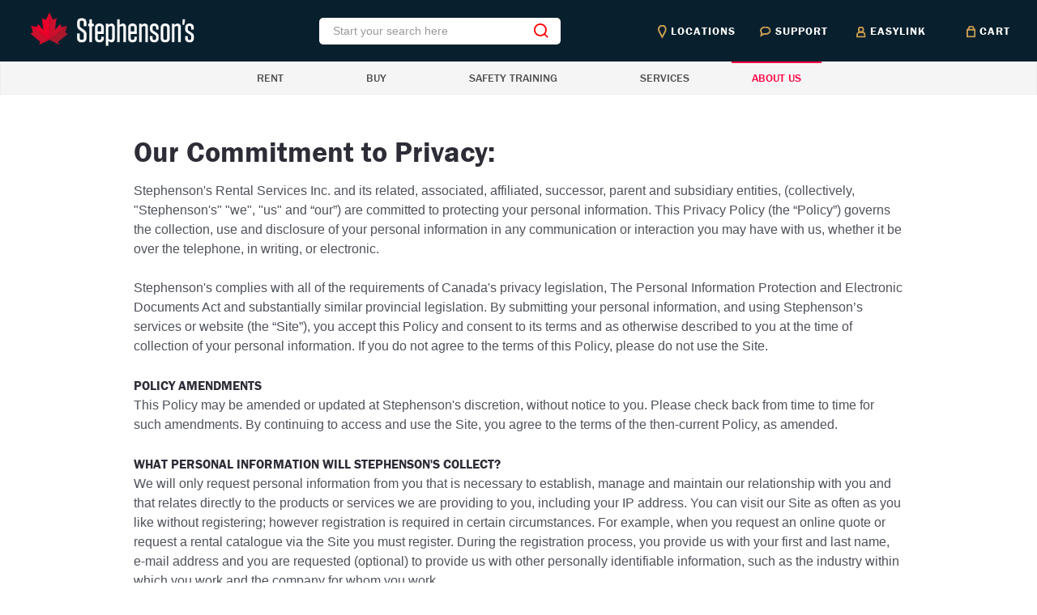

--- FILE ---
content_type: text/html; charset=UTF-8
request_url: https://www.stephensons.ca/_OR6s02Bj325TeY-MfPv8t6NQxXvhFe3m1aLfxs8CzPKEMmGickTxg==
body_size: 45308
content:
<!DOCTYPE html>
<html lang="en">
  <head>
    <meta charset="utf-8">
    <title>Stephenson's Rental Services - Privacy
    </title>
    <!-- SEO Meta Tags-->
    <meta name="description" content="Stephenson's Rental Services Privacy">
    <meta name="keywords" content="RENTAL, privacy">
    <meta name="author" content="Stephenson's Rental Services">
    <!-- Mobile Specific Meta Tag-->
    <meta name="viewport" content="width=device-width, initial-scale=1.0, maximum-scale=1.0, user-scalable=no">
    <!-- Favicon and Apple Icons-->
    <link rel="icon" type="image/x-icon" href="favicon.ico">
    <link rel="icon" type="image/png" href="favicon.png">
    <link rel="apple-touch-icon" href="touch-icon-iphone.png">
    <link rel="apple-touch-icon" sizes="152x152" href="touch-icon-ipad.png">
    <link rel="apple-touch-icon" sizes="180x180" href="touch-icon-iphone-retina.png">
    <link rel="apple-touch-icon" sizes="167x167" href="touch-icon-ipad-retina.png">
    <!-- Vendor Styles including: Bootstrap, Font Icons, Plugins, etc.-->
    <link rel="stylesheet" media="screen" href="css/vendor.min.css">
    <!-- Main Template Styles-->
    <link id="mainStyles" rel="stylesheet" media="screen" href="css/styles.css">
    <!-- Modernizr-->
    <script src="js/modernizr.min.js"></script>
  </head>
  <!-- Body-->
  <body>
    <!-- Header-->
    <!-- Remove "navbar-sticky" class to make navigation bar scrollable with the page.-->
<link rel="stylesheet" href="https://use.typekit.net/wge3obm.css">

<header class="site-header navbar-sticky" style="background-color:#081F2D;border:white solid 0px;">
      <!-- Topbar-->
      <div class="topbar d-flex justify-content-between" style="background-color:#081F2D;height:76px;max-width:1366px;margin:auto;border:white solid 0px;">
        <!-- Logo-->
        <div class="site-branding d-flex text-right" style="border:white solid 0px;" >
        <a class="site-logo align-self-center" href="index.php" style="width:225px;margin:0px;">
        <img src="img/logo/logo3.png" alt="SRS" ></a></div>
        <!-- Search / Categories-->
        <div class="search-box-wrap d-flex" style="width:358px;border:red solid 0px;" >
          <div class="search-box-inner align-self-center" >
            <div class="search-box d-flex align-self-center" >
              <div class="btn-group categories-btn">
                <button class="btn btn-primary visible-on-mobile" style="background-color:white;height:33px;width: 1px; padding-left:1px;border: white 0px solid;"></button> 
              </div> 
              <form class="input-group" method="POST" action="prod.php" >
              <input class="form-control" name="sch" type="search" placeholder="Start your search here" style="height:33px;padding-left:1px;background-color:white;border:white;">
              <span class="input-group-btn" >
              <button type="submit" class=" btn btn-primary " style="color:red; "><i class="icon-search" style="background:white;"></i></button>
              </span> 
              </form>
            </div>
          </div> 
        </div>
        <!-- Toolbar-->
        <div class="toolbar d-flex" style="background-color:#081F2D;">
          <div class="toolbar-item visible-on-mobile mobile-menu-toggle" style="border:1px solid #081F2D;">
          <a href="#"  style="color:white;" onmouseover="this.style.color='black'" onmouseout="this.style.color='white'">
          <div><i class="icon-menu"  ></i>
          <span class="text-label"  id="n14">MENU</span>
          </div>
          </a>
          </div>
          <div class="toolbar-item  hidden-on-mobile" style="border:0px;">
          <a href="findstore.php" style="background-color:#081F2D;">
          <div><span class="text-label"  style="font-family: franklin-gothic-urw, sans-serif;font-weight: 700;letter-spacing: 1px;color: #FFFFFF;opacity: 1;font-size:14px;"><img src = "img/svg/locations.svg" alt="Locations" style="margin-right:5px;"/>LOCATIONS</span></div>
          </a>            
          </div>
          <div class="toolbar-item hidden-on-mobile" style="border:0px;">
          <a href="contact.php" style="background-color:#081F2D;">
          <div><span class="text-label" style="font-family: franklin-gothic-urw, sans-serif;font-weight: 700;letter-spacing: 1px;color: #FFFFFF;opacity: 1;font-size:14px;"><img src = "img/svg/support.svg" alt="support"/> SUPPORT</span></div>
          </a>            
          </div>
		  <div class="toolbar-item hidden-on-mobile" style="border:0px;">
          <a href="easylink.php" style="background-color:#081F2D;">
          <div><span class="text-label" style="font-family: franklin-gothic-urw, sans-serif;font-weight: 700;letter-spacing: 1px;color: #FFFFFF;opacity: 1;font-size:14px;"><img src = "img/svg/account.svg" alt="support"/> EASYLINK</span></div>
          </a>            
          </div>
          <!--     
          <div class="toolbar-item hidden-on-mobile" style="border:0px;">
          <a href="srsonline.php" style="background-color:#081F2D;">
            <div></i><span class="text-label" style="font-family: franklin-gothic-urw, sans-serif;font-weight: 700;letter-spacing: 1px;color: #FFFFFF;opacity: 1;font-size:14px;" ><img src = "img/svg/account.svg" alt="account"/> SRS ONLINE</span></div></a>

            <div class="toolbar-dropdown text-center px-3">
                          <p class="text-xs mb-3 pt-2">Sign in to your online account</p><a class="btn btn-primary btn-sm btn-block" href="login.php">Sign In</a>
              <p class="text-xs text-muted mb-2">New customer?&nbsp;<a href="register.php">Register</a></p>
                          </div>
           
          </div> 
 -->
          <div class="toolbar-item hidden-on-mobile" style="border:0px;">
          <a href="rentalquote.php" style="border:0px; background-color:#081F2D;">
          <div><span class="text-label" style="font-family: franklin-gothic-urw, sans-serif;font-weight: 700;letter-spacing: 1px;color: #FFFFFF;opacity: 1;font-size:14px;">
          <img src = "img/svg/cart.svg" alt="cart"/> CART</span></div></a>
            <div class="toolbar-dropdown cart-dropdown widget-cart hidden-on-mobile">
              <!-- Entry-->
              <!-- Entry-->
              <!-- Entry-->
            </div>
          </div>
        </div>
        <!-- Mobile Menu-->
        <div class="mobile-menu">
          <!-- Search Box-->
          <div class="mobile-search"><button class="btn btn-secondary visible-on-mobile"> <i class="icon-phone text-muted"></i> 1-866-946-4646 </button>
            <form class="input-group" method="POST" action="prod.php"><span class="input-group-btn">
                <button type="submit"><i class="icon-search"></i></button></span>
              <input class="form-control" type="search" name="sch" placeholder="Search ...">
            </form>
          </div>
          <!-- Toolbar-->
          <!--
          <div class="toolbar">
              <div class="toolbar-item">            
                  <a href="store-locator.php">
                    <div><span class="text-label"  style="font-family: franklin-gothic-urw, sans-serif;font-weight: 700;letter-spacing: 1.4px;color: #FFFFFF;opacity: 1;font-size:14px;"><img src = "img/svg/locations.svg" alt="Locations" /> LOCATIONS</span></div>
                  </a> 
              </div>
              <div class="toolbar-item">
                  <a href="srsonline.php">
                   <div><i class="icon-user"></i><span class="text-label">ACCOUNT</span></div>
                  </a>
             </div>
          </div>-->
          <!-- Slideable (Mobile) Menu-->
          <nav class="slideable-menu">
            <ul class="menu" data-initial-height="385">
              <!--
              <li class="has-children active"><span><a href="index.php">HOME</a><span class="sub-menu-toggle"></span></span>
              </li>
              -->
              <li class="has-children"><span><a href="findstore.php"  id="n14">LOCATIONS</a> </span>
              </li>
              <li class="has-children"><span><a href="#"  id="n14"  style="color:#081F2D;"  >RENT</a><span class="sub-menu-toggle"></span></span>

                <ul class="slideable-submenu">
                <LI CLASS=""><A id="m12h" HREF="group.php?prodgroup=AERIAL+WORK+PLATFORMS">AERIAL WORK PLATFORMS</A></LI>
                <LI CLASS=""><A id="m12h"  HREF="group.php?prodgroup=COMPRESSORS+%26+AIR+TOOLS">COMPRESSORS & AIR TOOLS</A></LI>
                <LI CLASS=""><A id="m12h"  HREF="group.php?prodgroup=CLEANING+%26+FLOOR+CARE">CLEANING & FLOOR CARE</A></LI>
                <LI CLASS=""><A id="m12h"  HREF="group.php?prodgroup=COMPACTION">COMPACTION</A></LI>
                <LI CLASS=""><A id="m12h"  HREF="group.php?prodgroup=CONCRETE+%26+MASONRY">CONCRETE & MASONRY</A></LI>
               
                <LI CLASS=""><A id="m12h"  HREF="group.php?prodgroup=EARTHMOVING">EARTHMOVING</A></LI>
                <LI CLASS=""><A id="m12h"  HREF="group.php?prodgroup=EDGE+PROTECTION">EDGE PROTECTION</A></LI>
                <LI CLASS=""><A id="m12h"  HREF="group.php?prodgroup=ELECTRIC+TOOLS">ELECTRIC TOOLS</A></LI>
                <LI CLASS=""><A id="m12h"  HREF="group.php?prodgroup=GENERATORS+%26+WELDERS">GENERATORS & WELDERS</A></LI>
                <LI CLASS=""><A id="m12h"  HREF="group.php?prodgroup=HEATING+%26+AIR+CONDITIONING">HEATING & AIR CONDITIONING</A></LI>
                <LI CLASS=""><A id="m12h"  HREF="group.php?prodgroup=HOME+IMPROVEMENT">HOME IMPROVEMENT</A></LI>
<LI CLASS=""><A id="m12h" HREF="group.php?prodgroup=LAWN+%26+GARDEN">LAWN & GARDEN</A></LI>
                <LI CLASS=""><A id="m12h"  HREF="group.php?prodgroup=INDUSTRIAL">INDUSTRIAL</A></LI>
                <LI CLASS=""><A id="m12h"  HREF="group.php?prodgroup=LIGHTING">LIGHTING</A></LI>
                <LI CLASS=""><A id="m12h"  HREF="group.php?prodgroup=MATERIAL+HANDLING">MATERIAL HANDLING</A></LI>
                <LI CLASS=""><A id="m12h"  HREF="group.php?prodgroup=PUMPS">PUMPS</A></LI>
                <LI CLASS=""><A id="m12h"  HREF="group.php?prodgroup=SCAFFOLD+%26+FENCING">SCAFFOLD & FENCING</A></LI>
                <LI CLASS=""><A id="m12h"  HREF="group.php?prodgroup=STORAGE">STORAGE</A></LI>
                <LI CLASS=""><A id="m12h"  HREF="group.php?prodgroup=SURVEY+%26+TRAFFIC+CONTROL">SURVEY & TRAFFIC CONTROL</A></LI>
                <LI CLASS=""><A id="m12h"  HREF="prod.php?s=green">ECO-FRIENDLY</A></LI>
				
				</ul>
              </li>

              <li class="has-children"><span><a href="#"  id="n14" style="color:#081F2D;" >BUY</a><span class="sub-menu-toggle"></span></span>
                <ul class="slideable-submenu">
                    <li><a id="m12h"  href="/1wZjv5F8SWwpFAcRaR92Q1Up6ZOzohDPC1sjSmIpA05JTMdu_44eRQ==">SUPPLIES</a></li>
                    <li><a id="m12h"  href="used-equipment-sales.php">USED EQUIPMENT</a></li>
<!--<li><a id="m12h">PROMOTIONS</a></li>-->
				 <li><a id="m12h"  href="https://resources.stephensons.ca/seasonalflyer">SEASONAL FLYER</a></li>  <!---  pdf/flyer.pdf-->
				 <li><a id="m12h"  href="https://resources.stephensons.ca/promotions">ON SALE</a></li>  <!---  pdf/flyer.pdf-->
                </ul>
              </li>

              <li class="has-children"><span><a href="health-and-safety-training.php"  id="n14">SAFETY TRAINING</a> </span>
              </li>

              <li class="has-children"><span><a href="#"  id="n14" style="color:#081F2D;" >SERVICES</a><span class="sub-menu-toggle"></span></span>
                <ul class="slideable-submenu">
                    <li><a id="m12h"  href="scaffold.php">SCAFFOLD SOURCE</a></li>
                    <li><a id="m12h"  href="heat.php" >CLIMATE CONTROL</a></li>
                    <li><a id="m12h"  href="member.php">RENTAL MEMBERSHIP</a></li>
                    <li><a id="m12h"  href="#"><HR></a></li>
                    <li><a id="m12h"  href="pdf/StephensonCreditApplication.pdf" target=_blank>CREDIT APPLICATION</a></li>
                    <li><a id="m12h"  href="Terms and Conditions.pdf" target=_new>TERMS & CONDITIONS</a></li>
                   
                    <li><a id="m12h"  href="easylinkapp.php">EASYLINK PORTAL</a></li>
                     <!--<li><a id="m12h"  href="faq.php">FAQ</a></li>
                    -->
                </ul>
              </li>

              <li class="has-children"><span><a href="#"  id="n14" style="color:#081F2D;" >ABOUT US</a><span class="sub-menu-toggle"></span></span>
                <ul class="slideable-submenu">
                <li><a href="Our-Historym.php">THE STEPHENSON'S STORY</a></li>
                  <!--<li><a href="news.php">NEWS & PARTNERSHIPS</a></li>-->
                  <li><a href="careers.php">CAREERS</a></li>
                 <!-- <li><a href="safety.php">SAFETY, ENVIRONMENT AND SUSTAINABILITY</a></li> -->
                  <li><a href="contact.php">CONTACT</a></li>
                    <li><a id="m12h"  href="#"><HR></a></li>
                    <li><a id="m12h"  href="https://linktr.ee/stephensons_resources">RESOURCES</a></li>
                    
                </ul>
              </li>
			                <li class="has-children"><span><a href="easylink.php"  id="n14">EASYLINK</a> </span>
              </li>
            </ul>
          </nav>
        </div>
      </div>
      <!-- Navbar-->
      <div class="navbar" style="border-bottom:black solid 0px;" >
        <div class="btn-group categories-btn">
        <div class="site-branding d-flex text-center"  style="border: black solid 0px;">
        <a class="site-logo align-self-center" href="index.php" style="margin-top:-20px;">
        <img src="img/logo/logo2.png" alt="SRS" style="margin:auto;"></a></div>
        </div>
        <!-- Main Navigation-->
        <nav class="site-menu" style="border:1px solid #eee;">
          <ul >
 
            <li class="has-megamenu " style="border-bottom:0px solid black;padding-left:25px;padding-right:25px;">
            <a href="#" id="n14">RENT</a>
              <ul class="mega-menu">
              
                <li >
                  <!--<span class="mega-menu-title" ><br><br></span>-->
                  <ul class="sub-menu"  style="margin-left:100px;" >
                      <LI CLASS=""><A id="m12h" HREF="group.php?prodgroup=AERIAL WORK PLATFORMS">AERIAL WORK PLATFORMS</A></LI>
                      <LI CLASS=""><A id="m12h" HREF="group.php?prodgroup=COMPRESSORS+%26+AIR+TOOLS">COMPRESSORS & AIR TOOLS</A></LI>
                      <LI CLASS=""><A id="m12h" HREF="group.php?prodgroup=CLEANING+%26+FLOOR+CARE">CLEANING & FLOOR CARE</A></LI>
                      <LI CLASS=""><A id="m12h" HREF="group.php?prodgroup=COMPACTION">COMPACTION</A></LI>
                      <LI CLASS=""><A id="m12h" HREF="group.php?prodgroup=CONCRETE+%26+MASONRY">CONCRETE & MASONRY</A></LI>

                      <LI CLASS=""><A id="m12h" HREF="group.php?prodgroup=EARTHMOVING">EARTHMOVING</A></LI>
                      <LI CLASS=""><A id="m12h"  HREF="group.php?prodgroup=EDGE PROTECTION">EDGE PROTECTION</A></LI>
                  </ul>
                  </li>
                  <li>
  <!--
                  <span class="mega-menu-title" >
                    <A HREF="equipmentrental.php"  id="n14" class="btn btn-secondary btn-block scale-up delay-1" style="margin:3px;">EQUIPMENT RENTAL CATALOG&nbsp;<i class="icon-arrow-right"></i></a>
                  </span>
            -->
                  <ul class="sub-menu" style="margin-left:100px;">

                      <LI CLASS=""><A id="m12h"  HREF="group.php?prodgroup=ELECTRIC TOOLS">ELECTRIC TOOLS</A></LI>
                      <LI CLASS=""><A id="m12h"  HREF="group.php?prodgroup=GENERATORS+%26+WELDERS">GENERATORS & WELDERS</A></LI>
                      <LI CLASS=""><A id="m12h"  HREF="group.php?prodgroup=HEATING+%26+AIR+CONDITIONING">HEATING & AIR CONDITIONING</A></LI>
                      <LI CLASS=""><A id="m12h"  HREF="group.php?prodgroup=HOME IMPROVEMENT">HOME IMPROVEMENT</A></LI>
                      <LI CLASS=""><A id="m12h"  HREF="group.php?prodgroup=INDUSTRIAL">INDUSTRIAL</A></LI>
		      <LI CLASS=""><A id="m12h" HREF="group.php?prodgroup=LAWN+%26+GARDEN">LAWN & GARDEN</A></LI>
                      <LI CLASS=""><A id="m12h"  HREF="group.php?prodgroup=LIGHTING">LIGHTING</A></LI>
                  </ul>
                  
                </li>
                <li><!--<span class="mega-menu-title" ><br><br></span>-->
                  <ul class="sub-menu" style="margin-left:100px;">
                        <LI CLASS=""><A id="m12h"  HREF="group.php?prodgroup=MATERIAL HANDLING">MATERIAL HANDLING</A></LI>
                        <LI CLASS=""><A id="m12h"  HREF="group.php?prodgroup=PUMPS">PUMPS</A></LI>
                        <LI CLASS=""><A id="m12h"  HREF="group.php?prodgroup=SCAFFOLD+%26+FENCING">SCAFFOLD & FENCING</A></LI>
                        <LI CLASS=""><A id="m12h"  HREF="group.php?prodgroup=STORAGE">STORAGE</A></LI>
                        <LI CLASS=""><A id="m12h"  HREF="group.php?prodgroup=SURVEY+%26+TRAFFIC+CONTROL">SURVEY & TRAFFIC CONTROL</A></LI>
                        <LI CLASS=""><hr><A id="m12h"  HREF="prod.php?s=green">ECO-FRIENDLY EQUIPMENT <img src='green.png' size='15px'> </A></LI>
				  
	 
				  
				  </ul>
                </li>
 
           </ul>
            </li>
 
            <li class="has-submenu  " style="border-bottom:0px solid black;padding-left:25px;padding-right:25px;"><a href="#"  id="n14">BUY</a>
            <ul class="sub-menu">
                  <li class="has-submenu"><a  id="m12h" href="used-equipment-sales.php">USED EQUIPMENT</a>
                  <li><a  id="m12h" href="/1wZjv5F8SWwpFAcRaR92Q1Up6ZOzohDPC1sjSmIpA05JTMdu_44eRQ==">SUPPLIES</a></li>
			   <!--<li><a id="m12h"  href=#>PROMOTIONS</a></li>-->
				 <li><a id="m12h"  href="https://resources.stephensons.ca/seasonalflyer">SEASONAL FLYER</a></li>  <!---  pdf/flyer.pdf-->
				 <li><a id="m12h"  href="https://resources.stephensons.ca/promotions">ON SALE</a></li>  <!---  pdf/flyer.pdf-->
                <!--<li><a id="m12h"  href="https://issuu.com/stephensons_rental_services/docs/seasonal_flyer?fr=sNzdiZjc0OTQxMjA " target=_blank>FLYER</a></li>
                
                  <li><a href="contractor-supplies.php">FLYER</a></li>
                 -->
              </ul>
            </li>
            <li class="has-submenu  " style="border-bottom:0px solid black;padding-left:25px;padding-right:25px;"><a href="health-and-safety-training.php"  id="n14">SAFETY TRAINING</a>

            </li>
            </li>

            <li class="has-submenu  " style="border-bottom:0px solid black;padding-left:25px;padding-right:25px;"><a href="#"  id="n14">SERVICES</a>
            <ul class="sub-menu">
                  <li><a id="m12h"  href="scaffold.php">SCAFFOLD SOURCE</a></li>
                  <li><a id="m12h"  href="heat.php" >CLIMATE CONTROL</a></li>
                  <li><a id="m12h"  href="member.php">RENTAL MEMBERSHIP</a></li>
                  <li><a id="m12h"  href="#"><HR></a></li>
                  <li><a id="m12h"  href="pdf/StephensonCreditApplication.pdf" target=_blank>CREDIT APPLICATION</a></li>
                  <li><a id="m12h"  href="Terms and Conditions.pdf" target=_blank>TERMS & CONDITIONS</a></li>
                  
                  <li><a id="m12h"  href="easylinkapp.php">EASYLINK PORTAL</a></li>
                  <!--<li><a id="m12h"  href="faq.php">FAQ</a></li> -->
              </ul>
            </li>
            <li class="has-submenu  active"><a href="#"  id="n14">ABOUT US</a>
            <ul class="sub-menu">
                  <li><a id="m12h"  href="Our-History.php">THE STEPHENSON'S STORY</a></li>
                  <li><a id="m12h"  href="careers.php">CAREERS</a></li>
                  <!--<li><a id="m12h"  href="safety.php">SAFETY, ENVIRONMENT AND SUSTAINABILITY</a></li>-->
                  <li><a id="m12h"  href="contact.php">CONTACT</a></li>
                                    <li><a id="m12h"  href="#"><HR></a></li>
                    <li><a id="m12h"   href="https://linktr.ee/stephensons_resources">RESOURCES</a></li>
              </ul>
            </li>
          </ul>
        </nav>
        <!-- Toolbar ( Put toolbar here only if you enable sticky navbar )-->
        <div class="toolbar">
          <div class="toolbar-inner">
            <div class="toolbar-item">            
            <a href="store-locator.php">
              <div><span class="text-label"  style="font-family: franklin-gothic-urw, sans-serif;font-weight: 700;letter-spacing: 1.4px;color: #081F2D;opacity: 1;font-size:14px;"><img src = "img/svg/locations.svg" alt="Locations" /> LOCATIONS</span></div>
            </a> 
          </div>
		              <div class="toolbar-item">            
            <a href="easylink.php">
              <div><span class="text-label"  style="font-family: franklin-gothic-urw, sans-serif;font-weight: 700;letter-spacing: 1.4px;color: #081F2D;opacity: 1;font-size:14px;"><img src = "img/svg/locations.svg" alt="EasyLink Login" /> EASYLINK</span></div>
            </a> 
          </div>
		  
          <div class="toolbar-item"><a href="rentalquote.php">
                <div><span class="text-label" style="font-family: franklin-gothic-urw, sans-serif;font-weight: 700;letter-spacing: 1.4px;color: #081F2D;opacity: 1;font-size:14px;"><img src = "img/svg/cart.svg" alt="cart"/> CART</span></div></a>
              <div class="toolbar-dropdown cart-dropdown widget-cart">
 
                <!-- Entry
                <div class="entry">
                  <div class="entry-thumb"><a href="shop-single.html"><img src="img/x.jpg" alt="Product"></a></div>
                  <div class="entry-content">
                    <h4 class="entry-title"><a href="shop-single.html">EQP</a></h4><span class="entry-meta"> $ </span>
                  </div>
                  <div class="entry-delete"><i class="icon-x"></i></div>
                </div>-->
                <div class="text-right">
                  <p class="text-gray-dark py-2 mb-0"><span class='text-muted'>Subtotal:</span> &nbsp;$ </p>
                </div>
                <div class="d-flex">
                  <div class="pr-2 w-50"><a class="btn btn-secondary btn-sm btn-block mb-0" href="rentalquote.php">Expand Cart</a></div>
                  <div class="pl-2 w-50"><a class="btn btn-primary btn-sm btn-block mb-0" href="rentalquote.php">Checkout</a></div>
                </div>
              </div>
            </div>
          </div>
        </div>
      </div>
    </header> 
 
<section class="fw-section"  style="font-family: franklin-gothic-urw ;font-weight: 400; color: #4E525A;opacity: 1;font-size:16px; ">
<div class="row" style="max-width:1010px;margin:auto; " >
<div class="col-sm-12 text-left" >
  
          <div class="row" style="padding-top:45px;padding-bottom:55px;  margin:auto;background-color:white; text-align: left;  ">

              <div class="col-md-12 col-sm-12 " id="b16" style="margin:auto; "> 
                
              <h6 id="d36" style=" ">
              Our Commitment to Privacy:
              </h6>  

              

Stephenson's Rental Services Inc. and its related, associated, affiliated, successor, parent and subsidiary entities, (collectively, "Stephenson's" "we", "us" and “our”) are committed to protecting your personal information.  This Privacy Policy (the “Policy”) governs the collection, use and disclosure of your personal information in any communication or interaction you may have with us, whether it be over the telephone, in writing, or electronic.
<br><br>
Stephenson's complies with all of the requirements of Canada's privacy legislation, The Personal Information Protection and Electronic Documents Act and substantially similar provincial legislation.  By submitting your personal information, and using Stephenson’s services or website (the “Site”), you accept this Policy and consent to its terms and as otherwise described to you at the time of collection of your personal information.  If you do not agree to the terms of this Policy, please do not use the Site.
<br><br>
<span id="d16">POLICY AMENDMENTS</span><br>
This Policy may be amended or updated at Stephenson's discretion, without notice to you.  Please check back from time to time for such amendments.  By continuing to access and use the Site, you agree to the terms of the then-current Policy, as amended.
<br><br>
<span id="d16">WHAT PERSONAL INFORMATION WILL STEPHENSON'S COLLECT?</span><br>
We will only request personal information from you that is necessary to establish, manage and maintain our relationship with you and that relates directly to the products or services we are providing to you, including your IP address.  You can visit our Site as often as you like without registering; however registration is required in certain circumstances.  For example, when you request an online quote or request a rental catalogue via the Site you must register.  During the registration process, you provide us with your first and last name, e-mail address and you are requested (optional) to provide us with other personally identifiable information, such as the industry within which you work and the company for whom you work.
<br><br>
We ask that upon each registration users designate a unique user name which is required to access their user information. For security reasons, you must keep your user name confidential and not disclose it to any person or permit any other person to use them, except an authorized Stephenson’s representative. Stephenson’s  suggests you choose a username that is unique to you and not easily guessed by others.  It is the user’s responsibility to protect the security of his/her login information.
<br><br>
<span id="d16">WHAT NON-PERSONAL INFORMATION WILL STEPHENSON'S COLLECT?</span><br>
We collect certain non-personal information which is recorded by the standard operation of our Internet servers on an anonymous basis, such as the operating system and type of browser you are using, the sections of the Site you visit, the Site pages visited, and any content you post to or download from the Site.
<br><br>
This non-identifiable information is used on an aggregate basis and in a non-personally identifiable form, including: (i) for Site and system administration purposes, (ii) to improve the Site, (iii) to conduct internal reviews of the number of visitors to the Site (iv) to help us better understand visitors’ use of our Site; (v) to respond to specific requests from our visitors; and (vi) to protect the security or integrity of our Site when necessary.
<br><br>
<span id="d16">COOKIES</span><br> 
When you view the Site, we collect and store some information on your computer. This information will be stored in a "Cookie", which is a file created on your computer's hard drive, and will help us in many ways.  For example, Cookies allow us to tailor the Site to better match your interests and preferences. With most Internet browsers, you can erase Cookies from your computer hard drive, block the creation of Cookies, or receive a warning before a Cookie is stored, although doing so may affect your use of the Site and your ability to access certain features of the Site. Please refer to your browser instructions or the help section of your browser to learn more about these functions.
<br><br>
<span id="d16">OTHER TECHNOLOGIES</span><br>
Our Site may use Web beacon technologies.  When you access certain of our web pages, a non-identifiable notice of that visit is generated which may be processed by us.  These technologies usually work in conjunction with cookies.  If you don’t want your cookie information to be associated with your visits to these pages, you can set your browser to turn off cookies.  If you turn off cookies, Web beacon technologies will still detect visits to these pages, but the notices they generate cannot be associated with other non-identifiable cookie information and are disregarded.
<br><br>
<span id="d16">HOW WILL STEPHENSON'S USE THE INFORMATION WE COLLECT?</span><br>
Stephenson's collects and discloses your personal information for the following purposes:
<br>
<ul style="list-style: disc inside;">
<li> to contact and correspond with you</li>
<li> to respond to your communications and requests (e.g. online quote, rental catalogue)</li>
<li> to provide you with fas accurate service and to provide us with the ability to reach you to resolve 
    problems should they arise</li>
<li> to meet legal, regulatory, audit, security and financial requirements under federal and provincial
    regulations</li>
<li> to maintain business records for reasonable periods of time</li>
<li> to conduct market research and gather demographic and statistical information about our users, for
    managing our business</li>
</ul>

at your option, to make you aware of Stephenson's products and services that may be of interest to you. From time to time we have included other companies’ products and services in our offerings, but we do not make our list of names and addresses available to such other companies
<br><br>
Also, you may indicate that you are interested in receiving offers or information from Stephenson's.  If so, your personal information will also be used to contact you or to send you e-mail materials and other mailings about products and services that might be of interest to you.  You always have the option to tell us not to share your personal information with third parties or to exclude you from offers for products or services and targeted advertising.
<br><br>
We may be involved in the sale or transfer of some or all of our businesses. As part of that sale or transfer transaction, we may disclose your personal information to the acquiring organization, but will require the acquiring organization to agree to protect the privacy of your personal information in a manner that is consistent with the Policy.
<br><br>
<span id="d16">PROCESSING OF PERSONAL INFORMATION</span><br>
Your personal information may be processed and stored outside of the province in which you reside and/or outside of Canada.  Under the laws of these other jurisdictions, in certain circumstances foreign courts, law enforcement agencies or regulatory agencies may be entitled to access your personal information without notice to you.
<br><br>
<span id="d16">CONSENT</span><br>
By providing us with your personal information, you consent to our using your personal information for the purpose set forth above.  Other than as required by law, your personal information will not be used for any other purpose without your consent.  You can at any time withdraw consent to receive further information or correspondence from us by contacting our Chief Privacy Officer at the address set forth below.
<br><br>
<span id="d16">HOW TO CORRECT YOUR PERSONAL INFORMATION</span><br>
Stephenson’s tries to ensure that information about you is accurate, complete and current.  Please inform Stephenson's of any change of name, address or other information. In the event you have questions about the accuracy of factual information we have collected about you, you can have access to that information in order to verify and update it.
<br><br>
<span id ="d16">SECURITY</span><br>
Technical, contractual, administrative and physical security measures and safeguards, such as locked cabinets, restricted access and the use of passwords and firewalls have been adopted to protect your personal information against loss or theft, as well as unauthorized access, disclosure, copying, use or modification.
<br><br>
Information collected from our Site is kept in a safe and secure system, isolated from direct connection to the Internet.
<br><br>
<span id="d16">LINKS TO OTHER SITES</span><br>
The Site may contain links to independently owned, controlled and/or managed third party, World Wide Web or Internet sites to which the Policy does not apply.  Please note that we do not monitor or control the content that appears on these sites and such content may be constantly changing.  If you view these sites, the sites may assign a cookie.  Stephenson’s does not control these cookies, nor is it responsible for any marketing or other use of your information by these third parties.
<br><br>
<span id="d16">HOW TO ACCESS YOUR PERSONAL INFORMATION</span><br>
If you have any questions, concerns or would like more information about the collection, use or disclosure of your personal information by Stephenson's, or if you simply want to know whether we have any of your personal information on file, you may contact our Chief Privacy Officer in writing at the following address: 6895 Columbus Road, MIssissauga, Ontario, L5T 2G9 as set out below. Please include your name, address and daytime phone number to enable us to respond to your request.
<br><br>
If Stephenson's refuses access to you, it will provide you with the reasons for its refusal upon request. Exceptions may include information that contains references to other individuals, information that cannot be disclosed for legal, security or commercial proprietary reasons, and information that is subject to solicitor-client or litigation privilege.
</div>
</div>
</div>
</section>
 
    
    <footer class="site-footer"  style="background-color:#2D617B; padding-top:30px;margin:auto;">
      <div class="container" style="background-color:#2D617B; margin:auto;" >
        <div class="row" style=" ">
        <div class="col-lg-1 col-md-1 col-sm-1 ">
        </div>
          <div class="col-lg-5 col-md-5 col-sm-5  text-center" style="padding-bottom:10px;">
            <span style="font-family: franklin-gothic-urw, sans-serif;font-weight: 700;color: white;opacity: 1;font-size:20px;">
              Sign up for exclusive offers and promotions: 
            </span>
          </div>
          <div class="col-lg-4 col-md-4 col-sm-4 " style="padding-bottom:10px;">
            <form class="input-group form-group" method="post" action="email-subscription.php">
                <div style="">
                <span class="input-group-btn" style="margin:0px;margin-right:-15px;padding:0px;">
                  <button type="submit">
                  <img src="img1/sch.png" >
                  </button>
                </span>
                <input class="form-control" type="email" name="email" placeholder="Enter your e-mail" style="height:40px;background-color:white;border-radius: 1px; ">
              </div>
          </form>
          </div>
          <div class="col-lg-2 col-md-2 col-sm-2 ">
          </div>
        </div>
      </div>
    </footer> 
    <footer class="site-footer hidden-on-mobile"  style="background-color:#081F2D;">
      <div class="container" >
        <div class="row">
          <div class="col-lg-5 col-md-5" >
            <!-- Contact Info-->
            <section class="widget widget-light-skin" >
            <div class="site-branding d-flex"  >
            <img src="img/logo/logof.png" alt="SRS" style="margin-left:0%;" > 
            </div>
            </section>
          </div>

          <div class="col-lg-2 col-md-2"  style="margin:auto;">
            <section class="widget widget-light-skin" >
            <a style="font-family: franklin-gothic-urw, sans-serif;font-weight: 700;letter-spacing: 1.4px;color: white;opacity: 1;font-size:14px;text-decoration: none;"  href="contact.php">CONTACT US</a><br>
            <a style="font-family: franklin-gothic-urw, sans-serif;font-weight: 700;letter-spacing: 1.4px;color: white;opacity: 1;font-size:14px;text-decoration: none;"  href="findstore.php">LOCATIONS</a>
            <br>.
          </section>
          </div>
          <div class="col-lg-3 col-md-3"  style="margin :auto;">
            <section class="widget widget-light-skin"> 
            <a style="font-family: franklin-gothic-urw, sans-serif;font-weight: 700;letter-spacing: 1.4px;color: white;opacity: 1;font-size:14px;text-decoration: none;" style="font-family: franklin-gothic-urw-cond;letter-spacing: 1.4px;color: #FFFFFF;opacity: 1;" href="Terms and Conditions.pdf" target="_new">TERMS OF USE</a><br>
            <a style="font-family: franklin-gothic-urw, sans-serif;font-weight: 700;letter-spacing: 1.4px;color: white;opacity: 1;font-size:14px;text-decoration: none;"  href="privacy.php">PRIVACY</a><br>
		   <a style="font-family: franklin-gothic-urw, sans-serif;font-weight: 700;letter-spacing: 1.4px;color: white;opacity: 1;font-size:14px;text-decoration: none;"  href="PDF/Forced Labour in Canadian Supply Chain Report - SRSI (August 2025).pdf">VENDOR CODE OF CONDUCT</a><br>
          
            <a style="font-family: franklin-gothic-urw, sans-serif;font-weight: 700;letter-spacing: 1.4px;color: white;opacity: 1;font-size:14px;text-decoration: none;"  href="accessibily.php">ACCESSIBILITY</a>
            </section>
          </div>          
          
          <div class="col-lg-2 col-md-2 text-center"  style="margin :auto;">
            <!-- Mobile App Buttons-->
            <section class="widget widget-light-skin">
            <span style="font-family: franklin-gothic-urw, sans-serif;font-weight: 700;letter-spacing: 1.4px;color: white;opacity: 1;font-size:14px;text-decoration: none;" >FOLLOW</span><br>
            <a class="social-button shape-circle sb-linkedin sb-light-skin" href="https://www.linkedin.com/company/stephensons-rental">
                <i class="socicon-linkedin"></i></a>
            <a class="social-button shape-circle sb-linkedin sb-light-skin" href="https://www.instagram.com/stephensonsrentalservices/">
                <i class="socicon-instagram"></i></a>  <!--<img src="insta.svg" onerror="this.src='your.png'">.   -->       
            </section>
          </div>
        </div>
      <!-- Copyright-->
      <div class="row"   style="margin:auto;">
          <div class="col-lg-12 col-md-12 text-center">
              <p class="footer-copyright" >© All rights reserved. 2025  
               Stephenson's Rental Services 
              </p>
          </div>
      </div>         
      </div>
    </footer>
    <footer class="d-block d-md-none "  style="background-color:#081F2D;">
      <div class="container" >
        <div class="row">
          <div class="col-lg-12 col-md-12" >
            <!-- Contact Info-->
            <section class="widget widget-light-skin" >
            <div class="site-branding d-flex"  >
            <img src="img/logo/logof.png" alt="SRS" style="margin:auto;margin-top:15px;" > 
            </div>
            </section>
          </div>
        </div> 
        <div class="row"> 
          <div class="col-lg-12 col-md-12 text-center">
          <div class="text-left" style="margin:auto;width:33%;">
            <!--<a style="font-family: franklin-gothic-urw, sans-serif;font-weight: 700;letter-spacing: 1.4px;color: white;opacity: 1;font-size:14px;text-decoration: none;" href="#">
            <span class="ft">LOGIN</span></a><br>-->
            <a style="font-family: franklin-gothic-urw, sans-serif;font-weight: 700;letter-spacing: 1.4px;color: white;opacity: 1;font-size:14px;text-decoration: none;"  href="contact.php">CONTACT US</a><br>
            <a style="font-family: franklin-gothic-urw, sans-serif;font-weight: 700;letter-spacing: 1.4px;color: white;opacity: 1;font-size:14px;text-decoration: none;"  href="findstore.php">LOCATIONS</a><br>
            <a style="font-family: franklin-gothic-urw, sans-serif;font-weight: 700;letter-spacing: 1.4px;color: white;opacity: 1;font-size:14px;text-decoration: none;" style="font-family: franklin-gothic-urw-cond;letter-spacing: 1.4px;color: #FFFFFF;opacity: 1;" href="Terms and Conditions.pdf" target="_new">TERMS OF USE</a><br>
            <a style="font-family: franklin-gothic-urw, sans-serif;font-weight: 700;letter-spacing: 1.4px;color: white;opacity: 1;font-size:14px;text-decoration: none;"  href="privacy.php">PRIVACY</a><br>
            <a style="font-family: franklin-gothic-urw, sans-serif;font-weight: 700;letter-spacing: 1.4px;color: white;opacity: 1;font-size:14px;text-decoration: none;"  href="PDF/Forced Labour in Canadian Supply Chain Report - SRSI (August 2025).pdf">VENDOR CODE OF CONDUCT</a><br>
            <a style="font-family: franklin-gothic-urw, sans-serif;font-weight: 700;letter-spacing: 1.4px;color: white;opacity: 1;font-size:14px;text-decoration: none;"  href="accessibily.php">ACCESSIBILITY</a><br>
            <span style="font-family: franklin-gothic-urw, sans-serif;font-weight: 700;letter-spacing: 1.4px;color: white;opacity: 1;font-size:14px;text-decoration: none;" >FOLLOW</span> 
            <a class="social-button shape-circle sb-linkedin sb-light-skin" href="https://www.linkedin.com/company/stephensons-rental"><i class="socicon-linkedin"></i></a> 
              </div>
          </div>
        </div>
      <!-- Copyright-->
      <div class="row"   style="margin:auto;">
          <div class="col-lg-12 col-md-12 text-center">
              <p class="footer-copyright" >© All rights reserved. 2025 
               Stephenson's Rental Services 
              </p>
          </div>
      </div>        
      </div>
    </footer>
 

<!-- google analytics code -->
<script type="text/javascript">

var _gaq = _gaq || [];

_gaq.push(['_setAccount', 'UA-13203964-1']);

_gaq.push(['_trackPageview']);



(function() {

  var ga = document.createElement('script'); ga.type = 'text/javascript'; ga.async = true;

  ga.src = ('https:' == document.location.protocol ? 'https://ssl' : 'http://www') + '.google-analytics.com/ga.js';

  var s = document.getElementsByTagName('script')[0]; s.parentNode.insertBefore(ga, s);

})();
</script>
<script>
(function(i,s,o,g,r,a,m){i['GoogleAnalyticsObject']=r;i[r]=i[r]||function(){
(i[r].q=i[r].q||[]).push(arguments)},i[r].l=1*new Date();a=s.createElement(o),
m=s.getElementsByTagName(o)[0];a.async=1;a.src=g;m.parentNode.insertBefore(a,m)
})(window,document,'script','https://www.google-analytics.com/analytics.js','ga');

ga('create', 'UA-83363029-1', 'auto');
ga('send', 'pageview');

</script>

    
    <script> (function(){ var s = document.createElement('script'); var h = document.querySelector('head') || document.body; s.src = 'https://acsbapp.com/apps/app/dist/js/app.js'; s.async = true; s.onload = function(){ acsbJS.init({ statementLink : '', footerHtml : '', hideMobile : false, hideTrigger : false, disableBgProcess : false, language : 'en', position : 'left', leadColor : '#e61923', triggerColor : '#e61923', triggerRadius : '50%', triggerPositionX : 'right', triggerPositionY : 'bottom', triggerIcon : 'people', triggerSize : 'medium', triggerOffsetX : 20, triggerOffsetY : 20, mobile : { triggerSize : 'small', triggerPositionX : 'right', triggerPositionY : 'center', triggerOffsetX : 10, triggerOffsetY : 0, triggerRadius : '50%' } }); }; h.appendChild(s); })(); </script>
    <!-- Back To Top Button--><a class="scroll-to-top-btn" href="#"><i class="icon-chevron-up"></i></a>
 
    <!-- JavaScript (jQuery) libraries, plugins and custom scripts-->
    <script src="js/vendor.min.js"></script>
    <script src="js/scripts.min.js"></script>
  <script type="text/javascript" src="/bnith__7aodzPlazurtfuFCP01Vb80DCADNHoFnJEkT3SwX8JINBoA1eg-ITdA4TstaXzmG1Lj09FWEXRI="></script> <script language="JavaScript" type="text/javascript">const _0x35e8=['visitorId','18127kSXadA','356575NPKVMA','7306axxsAH','get','657833TzFjkt','717302TQdBjl','34lMHocq','x-bni-rncf=1763827317049;expires=Thu, 01 Jan 2037 00:00:00 UTC;path=/;','61XMWbpU','cookie',';expires=Thu, 01 Jan 2037 00:00:00 UTC;path=/;','then','651866OSUgMa','811155xdatvf','x-bni-fpc='];function _0x258e(_0x5954fe,_0x43567d){return _0x258e=function(_0x35e81f,_0x258e26){_0x35e81f=_0x35e81f-0x179;let _0x1280dc=_0x35e8[_0x35e81f];return _0x1280dc;},_0x258e(_0x5954fe,_0x43567d);}(function(_0x5674de,_0xdcf1af){const _0x512a29=_0x258e;while(!![]){try{const _0x55f636=parseInt(_0x512a29(0x17b))+-parseInt(_0x512a29(0x179))*parseInt(_0x512a29(0x17f))+-parseInt(_0x512a29(0x183))+-parseInt(_0x512a29(0x184))+parseInt(_0x512a29(0x187))*parseInt(_0x512a29(0x17d))+parseInt(_0x512a29(0x188))+parseInt(_0x512a29(0x17c));if(_0x55f636===_0xdcf1af)break;else _0x5674de['push'](_0x5674de['shift']());}catch(_0xd3a1ce){_0x5674de['push'](_0x5674de['shift']());}}}(_0x35e8,0x6b42d));function getClientIdentity(){const _0x47e86b=_0x258e,_0x448fbc=FingerprintJS['load']();_0x448fbc[_0x47e86b(0x182)](_0x4bb924=>_0x4bb924[_0x47e86b(0x17a)]())[_0x47e86b(0x182)](_0x2f8ca1=>{const _0x44872c=_0x47e86b,_0xa48f50=_0x2f8ca1[_0x44872c(0x186)];document[_0x44872c(0x180)]=_0x44872c(0x185)+_0xa48f50+_0x44872c(0x181),document[_0x44872c(0x180)]=_0x44872c(0x17e);});}getClientIdentity();</script></body>

</html>
 

--- FILE ---
content_type: image/svg+xml
request_url: https://www.stephensons.ca/img/svg/locations.svg
body_size: 366
content:
<svg xmlns="http://www.w3.org/2000/svg" width="11.235" height="16.682" viewBox="0 0 11.235 16.682">
  <path id="Path_2" data-name="Path 2" d="M673.07,57.042l3.949-6.84a4.561,4.561,0,0,0-3.949-6.842h0a4.561,4.561,0,0,0-3.949,6.842Z" transform="translate(-667.453 -42.36)" fill="none" stroke="#cc9f53" stroke-miterlimit="10" stroke-width="2"/>
</svg>


--- FILE ---
content_type: text/javascript; charset=iso-8859-1
request_url: https://www.stephensons.ca/bnith__7aodzPlazurtfuFCP01Vb80DCADNHoFnJEkT3SwX8JINBoA1eg-ITdA4TstaXzmG1Lj09FWEXRI=
body_size: 103275
content:
var _0x7094=["\x75\x73\x65\x20\x73\x74\x72\x69\x63\x74","\x6F\x70\x74\x69\x6F\x6E\x73","\x66\x69\x6E\x67\x65\x72\x70\x72\x69\x6E\x74\x6A\x73\x32","\x66\x6C\x61\x73\x68\x2F\x63\x6F\x6D\x70\x69\x6C\x65\x64\x2F\x46\x6F\x6E\x74\x4C\x69\x73\x74\x2E\x73\x77\x66","\x65\x78\x74\x65\x6E\x64","\x6E\x61\x74\x69\x76\x65\x46\x6F\x72\x45\x61\x63\x68","\x66\x6F\x72\x45\x61\x63\x68","\x70\x72\x6F\x74\x6F\x74\x79\x70\x65","\x6E\x61\x74\x69\x76\x65\x4D\x61\x70","\x6D\x61\x70","\x76\x61\x6C\x75\x65","\x66\x75\x6E\x63\x74\x69\x6F\x6E","\x70\x72\x65\x70\x72\x6F\x63\x65\x73\x73\x6F\x72","\x6B\x65\x79","\x70\x75\x73\x68","\x64\x61\x74\x61","\x75\x73\x65\x72\x41\x67\x65\x6E\x74\x4B\x65\x79","\x6C\x61\x6E\x67\x75\x61\x67\x65\x4B\x65\x79","\x63\x6F\x6C\x6F\x72\x44\x65\x70\x74\x68\x4B\x65\x79","\x64\x65\x76\x69\x63\x65\x4D\x65\x6D\x6F\x72\x79\x4B\x65\x79","\x70\x69\x78\x65\x6C\x52\x61\x74\x69\x6F\x4B\x65\x79","\x68\x61\x72\x64\x77\x61\x72\x65\x43\x6F\x6E\x63\x75\x72\x72\x65\x6E\x63\x79\x4B\x65\x79","\x73\x63\x72\x65\x65\x6E\x52\x65\x73\x6F\x6C\x75\x74\x69\x6F\x6E\x4B\x65\x79","\x61\x76\x61\x69\x6C\x61\x62\x6C\x65\x53\x63\x72\x65\x65\x6E\x52\x65\x73\x6F\x6C\x75\x74\x69\x6F\x6E\x4B\x65\x79","\x74\x69\x6D\x65\x7A\x6F\x6E\x65\x4F\x66\x66\x73\x65\x74\x4B\x65\x79","\x73\x65\x73\x73\x69\x6F\x6E\x53\x74\x6F\x72\x61\x67\x65\x4B\x65\x79","\x6C\x6F\x63\x61\x6C\x53\x74\x6F\x72\x61\x67\x65\x4B\x65\x79","\x69\x6E\x64\x65\x78\x65\x64\x44\x62\x4B\x65\x79","\x61\x64\x64\x42\x65\x68\x61\x76\x69\x6F\x72\x4B\x65\x79","\x6F\x70\x65\x6E\x44\x61\x74\x61\x62\x61\x73\x65\x4B\x65\x79","\x63\x70\x75\x43\x6C\x61\x73\x73\x4B\x65\x79","\x70\x6C\x61\x74\x66\x6F\x72\x6D\x4B\x65\x79","\x64\x6F\x4E\x6F\x74\x54\x72\x61\x63\x6B\x4B\x65\x79","\x70\x6C\x75\x67\x69\x6E\x73\x4B\x65\x79","\x63\x61\x6E\x76\x61\x73\x4B\x65\x79","\x77\x65\x62\x67\x6C\x4B\x65\x79","\x77\x65\x62\x67\x6C\x56\x65\x6E\x64\x6F\x72\x41\x6E\x64\x52\x65\x6E\x64\x65\x72\x65\x72\x4B\x65\x79","\x61\x64\x42\x6C\x6F\x63\x6B\x4B\x65\x79","\x68\x61\x73\x4C\x69\x65\x64\x4C\x61\x6E\x67\x75\x61\x67\x65\x73\x4B\x65\x79","\x68\x61\x73\x4C\x69\x65\x64\x52\x65\x73\x6F\x6C\x75\x74\x69\x6F\x6E\x4B\x65\x79","\x68\x61\x73\x4C\x69\x65\x64\x4F\x73\x4B\x65\x79","\x68\x61\x73\x4C\x69\x65\x64\x42\x72\x6F\x77\x73\x65\x72\x4B\x65\x79","\x74\x6F\x75\x63\x68\x53\x75\x70\x70\x6F\x72\x74\x4B\x65\x79","\x63\x75\x73\x74\x6F\x6D\x45\x6E\x74\x72\x6F\x70\x79\x46\x75\x6E\x63\x74\x69\x6F\x6E","\x6A\x6F\x69\x6E","\x3B","\x65\x61\x63\x68","\x7E\x7E\x7E","\x78\x36\x34\x68\x61\x73\x68\x31\x32\x38","\x66\x6F\x6E\x74\x73\x4B\x65\x79","\x63\x75\x73\x74\x6F\x6D\x46\x75\x6E\x63\x74\x69\x6F\x6E","\x63\x75\x73\x74\x6F\x6D","\x61\x64\x64\x50\x72\x65\x70\x72\x6F\x63\x65\x73\x73\x65\x64\x43\x6F\x6D\x70\x6F\x6E\x65\x6E\x74","\x65\x78\x63\x6C\x75\x64\x65\x55\x73\x65\x72\x41\x67\x65\x6E\x74","\x75\x73\x65\x72\x5F\x61\x67\x65\x6E\x74","\x67\x65\x74\x55\x73\x65\x72\x41\x67\x65\x6E\x74","\x75\x73\x65\x72\x41\x67\x65\x6E\x74","\x65\x78\x63\x6C\x75\x64\x65\x4C\x61\x6E\x67\x75\x61\x67\x65","\x6C\x61\x6E\x67\x75\x61\x67\x65","\x75\x73\x65\x72\x4C\x61\x6E\x67\x75\x61\x67\x65","\x62\x72\x6F\x77\x73\x65\x72\x4C\x61\x6E\x67\x75\x61\x67\x65","\x73\x79\x73\x74\x65\x6D\x4C\x61\x6E\x67\x75\x61\x67\x65","","\x65\x78\x63\x6C\x75\x64\x65\x43\x6F\x6C\x6F\x72\x44\x65\x70\x74\x68","\x63\x6F\x6C\x6F\x72\x5F\x64\x65\x70\x74\x68","\x63\x6F\x6C\x6F\x72\x44\x65\x70\x74\x68","\x73\x63\x72\x65\x65\x6E","\x65\x78\x63\x6C\x75\x64\x65\x44\x65\x76\x69\x63\x65\x4D\x65\x6D\x6F\x72\x79","\x64\x65\x76\x69\x63\x65\x5F\x6D\x65\x6D\x6F\x72\x79","\x67\x65\x74\x44\x65\x76\x69\x63\x65\x4D\x65\x6D\x6F\x72\x79","\x64\x65\x76\x69\x63\x65\x4D\x65\x6D\x6F\x72\x79","\x65\x78\x63\x6C\x75\x64\x65\x50\x69\x78\x65\x6C\x52\x61\x74\x69\x6F","\x70\x69\x78\x65\x6C\x5F\x72\x61\x74\x69\x6F","\x67\x65\x74\x50\x69\x78\x65\x6C\x52\x61\x74\x69\x6F","\x64\x65\x76\x69\x63\x65\x50\x69\x78\x65\x6C\x52\x61\x74\x69\x6F","\x65\x78\x63\x6C\x75\x64\x65\x53\x63\x72\x65\x65\x6E\x52\x65\x73\x6F\x6C\x75\x74\x69\x6F\x6E","\x67\x65\x74\x53\x63\x72\x65\x65\x6E\x52\x65\x73\x6F\x6C\x75\x74\x69\x6F\x6E","\x64\x65\x74\x65\x63\x74\x53\x63\x72\x65\x65\x6E\x4F\x72\x69\x65\x6E\x74\x61\x74\x69\x6F\x6E","\x68\x65\x69\x67\x68\x74","\x77\x69\x64\x74\x68","\x72\x65\x73\x6F\x6C\x75\x74\x69\x6F\x6E","\x65\x78\x63\x6C\x75\x64\x65\x41\x76\x61\x69\x6C\x61\x62\x6C\x65\x53\x63\x72\x65\x65\x6E\x52\x65\x73\x6F\x6C\x75\x74\x69\x6F\x6E","\x67\x65\x74\x41\x76\x61\x69\x6C\x61\x62\x6C\x65\x53\x63\x72\x65\x65\x6E\x52\x65\x73\x6F\x6C\x75\x74\x69\x6F\x6E","\x61\x76\x61\x69\x6C\x57\x69\x64\x74\x68","\x61\x76\x61\x69\x6C\x48\x65\x69\x67\x68\x74","\x61\x76\x61\x69\x6C\x61\x62\x6C\x65\x5F\x72\x65\x73\x6F\x6C\x75\x74\x69\x6F\x6E","\x65\x78\x63\x6C\x75\x64\x65\x54\x69\x6D\x65\x7A\x6F\x6E\x65\x4F\x66\x66\x73\x65\x74","\x74\x69\x6D\x65\x7A\x6F\x6E\x65\x5F\x6F\x66\x66\x73\x65\x74","\x67\x65\x74\x54\x69\x6D\x65\x7A\x6F\x6E\x65\x4F\x66\x66\x73\x65\x74","\x65\x78\x63\x6C\x75\x64\x65\x53\x65\x73\x73\x69\x6F\x6E\x53\x74\x6F\x72\x61\x67\x65","\x68\x61\x73\x53\x65\x73\x73\x69\x6F\x6E\x53\x74\x6F\x72\x61\x67\x65","\x73\x65\x73\x73\x69\x6F\x6E\x5F\x73\x74\x6F\x72\x61\x67\x65","\x68\x61\x73\x4C\x6F\x63\x61\x6C\x53\x74\x6F\x72\x61\x67\x65","\x6C\x6F\x63\x61\x6C\x5F\x73\x74\x6F\x72\x61\x67\x65","\x65\x78\x63\x6C\x75\x64\x65\x49\x6E\x64\x65\x78\x65\x64\x44\x42","\x68\x61\x73\x49\x6E\x64\x65\x78\x65\x64\x44\x42","\x69\x6E\x64\x65\x78\x65\x64\x5F\x64\x62","\x65\x78\x63\x6C\x75\x64\x65\x41\x64\x64\x42\x65\x68\x61\x76\x69\x6F\x72","\x62\x6F\x64\x79","\x61\x64\x64\x42\x65\x68\x61\x76\x69\x6F\x72","\x61\x64\x64\x5F\x62\x65\x68\x61\x76\x69\x6F\x72","\x65\x78\x63\x6C\x75\x64\x65\x4F\x70\x65\x6E\x44\x61\x74\x61\x62\x61\x73\x65","\x6F\x70\x65\x6E\x44\x61\x74\x61\x62\x61\x73\x65","\x6F\x70\x65\x6E\x5F\x64\x61\x74\x61\x62\x61\x73\x65","\x65\x78\x63\x6C\x75\x64\x65\x43\x70\x75\x43\x6C\x61\x73\x73","\x63\x70\x75\x5F\x63\x6C\x61\x73\x73","\x67\x65\x74\x4E\x61\x76\x69\x67\x61\x74\x6F\x72\x43\x70\x75\x43\x6C\x61\x73\x73","\x65\x78\x63\x6C\x75\x64\x65\x50\x6C\x61\x74\x66\x6F\x72\x6D","\x6E\x61\x76\x69\x67\x61\x74\x6F\x72\x5F\x70\x6C\x61\x74\x66\x6F\x72\x6D","\x67\x65\x74\x4E\x61\x76\x69\x67\x61\x74\x6F\x72\x50\x6C\x61\x74\x66\x6F\x72\x6D","\x65\x78\x63\x6C\x75\x64\x65\x44\x6F\x4E\x6F\x74\x54\x72\x61\x63\x6B","\x64\x6F\x5F\x6E\x6F\x74\x5F\x74\x72\x61\x63\x6B","\x67\x65\x74\x44\x6F\x4E\x6F\x74\x54\x72\x61\x63\x6B","\x65\x78\x63\x6C\x75\x64\x65\x43\x61\x6E\x76\x61\x73","\x69\x73\x43\x61\x6E\x76\x61\x73\x53\x75\x70\x70\x6F\x72\x74\x65\x64","\x63\x61\x6E\x76\x61\x73","\x67\x65\x74\x43\x61\x6E\x76\x61\x73\x46\x70","\x65\x78\x63\x6C\x75\x64\x65\x57\x65\x62\x47\x4C","\x69\x73\x57\x65\x62\x47\x6C\x53\x75\x70\x70\x6F\x72\x74\x65\x64","\x77\x65\x62\x67\x6C","\x67\x65\x74\x57\x65\x62\x67\x6C\x46\x70","\x65\x78\x63\x6C\x75\x64\x65\x57\x65\x62\x47\x4C\x56\x65\x6E\x64\x6F\x72\x41\x6E\x64\x52\x65\x6E\x64\x65\x72\x65\x72","\x77\x65\x62\x67\x6C\x5F\x76\x65\x6E\x64\x6F\x72","\x67\x65\x74\x57\x65\x62\x67\x6C\x56\x65\x6E\x64\x6F\x72\x41\x6E\x64\x52\x65\x6E\x64\x65\x72\x65\x72","\x65\x78\x63\x6C\x75\x64\x65\x41\x64\x42\x6C\x6F\x63\x6B","\x61\x64\x62\x6C\x6F\x63\x6B","\x67\x65\x74\x41\x64\x42\x6C\x6F\x63\x6B","\x65\x78\x63\x6C\x75\x64\x65\x48\x61\x73\x4C\x69\x65\x64\x4C\x61\x6E\x67\x75\x61\x67\x65\x73","\x68\x61\x73\x5F\x6C\x69\x65\x64\x5F\x6C\x61\x6E\x67\x75\x61\x67\x65\x73","\x67\x65\x74\x48\x61\x73\x4C\x69\x65\x64\x4C\x61\x6E\x67\x75\x61\x67\x65\x73","\x65\x78\x63\x6C\x75\x64\x65\x48\x61\x73\x4C\x69\x65\x64\x52\x65\x73\x6F\x6C\x75\x74\x69\x6F\x6E","\x68\x61\x73\x5F\x6C\x69\x65\x64\x5F\x72\x65\x73\x6F\x6C\x75\x74\x69\x6F\x6E","\x67\x65\x74\x48\x61\x73\x4C\x69\x65\x64\x52\x65\x73\x6F\x6C\x75\x74\x69\x6F\x6E","\x65\x78\x63\x6C\x75\x64\x65\x48\x61\x73\x4C\x69\x65\x64\x4F\x73","\x68\x61\x73\x5F\x6C\x69\x65\x64\x5F\x6F\x73","\x67\x65\x74\x48\x61\x73\x4C\x69\x65\x64\x4F\x73","\x65\x78\x63\x6C\x75\x64\x65\x48\x61\x73\x4C\x69\x65\x64\x42\x72\x6F\x77\x73\x65\x72","\x68\x61\x73\x5F\x6C\x69\x65\x64\x5F\x62\x72\x6F\x77\x73\x65\x72","\x67\x65\x74\x48\x61\x73\x4C\x69\x65\x64\x42\x72\x6F\x77\x73\x65\x72","\x65\x78\x63\x6C\x75\x64\x65\x4A\x73\x46\x6F\x6E\x74\x73","\x66\x6C\x61\x73\x68\x46\x6F\x6E\x74\x73\x4B\x65\x79","\x6A\x73\x46\x6F\x6E\x74\x73\x4B\x65\x79","\x65\x78\x63\x6C\x75\x64\x65\x46\x6C\x61\x73\x68\x46\x6F\x6E\x74\x73","\x68\x61\x73\x53\x77\x66\x4F\x62\x6A\x65\x63\x74\x4C\x6F\x61\x64\x65\x64","\x68\x61\x73\x4D\x69\x6E\x46\x6C\x61\x73\x68\x49\x6E\x73\x74\x61\x6C\x6C\x65\x64","\x73\x77\x66\x50\x61\x74\x68","\x73\x77\x66\x5F\x66\x6F\x6E\x74\x73","\x6C\x6F\x61\x64\x53\x77\x66\x41\x6E\x64\x44\x65\x74\x65\x63\x74\x46\x6F\x6E\x74\x73","\x6D\x6F\x6E\x6F\x73\x70\x61\x63\x65","\x73\x61\x6E\x73\x2D\x73\x65\x72\x69\x66","\x73\x65\x72\x69\x66","\x41\x6E\x64\x61\x6C\x65\x20\x4D\x6F\x6E\x6F","\x41\x72\x69\x61\x6C","\x41\x72\x69\x61\x6C\x20\x42\x6C\x61\x63\x6B","\x41\x72\x69\x61\x6C\x20\x48\x65\x62\x72\x65\x77","\x41\x72\x69\x61\x6C\x20\x4D\x54","\x41\x72\x69\x61\x6C\x20\x4E\x61\x72\x72\x6F\x77","\x41\x72\x69\x61\x6C\x20\x52\x6F\x75\x6E\x64\x65\x64\x20\x4D\x54\x20\x42\x6F\x6C\x64","\x41\x72\x69\x61\x6C\x20\x55\x6E\x69\x63\x6F\x64\x65\x20\x4D\x53","\x42\x69\x74\x73\x74\x72\x65\x61\x6D\x20\x56\x65\x72\x61\x20\x53\x61\x6E\x73\x20\x4D\x6F\x6E\x6F","\x42\x6F\x6F\x6B\x20\x41\x6E\x74\x69\x71\x75\x61","\x42\x6F\x6F\x6B\x6D\x61\x6E\x20\x4F\x6C\x64\x20\x53\x74\x79\x6C\x65","\x43\x61\x6C\x69\x62\x72\x69","\x43\x61\x6D\x62\x72\x69\x61","\x43\x61\x6D\x62\x72\x69\x61\x20\x4D\x61\x74\x68","\x43\x65\x6E\x74\x75\x72\x79","\x43\x65\x6E\x74\x75\x72\x79\x20\x47\x6F\x74\x68\x69\x63","\x43\x65\x6E\x74\x75\x72\x79\x20\x53\x63\x68\x6F\x6F\x6C\x62\x6F\x6F\x6B","\x43\x6F\x6D\x69\x63\x20\x53\x61\x6E\x73","\x43\x6F\x6D\x69\x63\x20\x53\x61\x6E\x73\x20\x4D\x53","\x43\x6F\x6E\x73\x6F\x6C\x61\x73","\x43\x6F\x75\x72\x69\x65\x72","\x43\x6F\x75\x72\x69\x65\x72\x20\x4E\x65\x77","\x47\x65\x6E\x65\x76\x61","\x47\x65\x6F\x72\x67\x69\x61","\x48\x65\x6C\x76\x65\x74\x69\x63\x61","\x48\x65\x6C\x76\x65\x74\x69\x63\x61\x20\x4E\x65\x75\x65","\x49\x6D\x70\x61\x63\x74","\x4C\x75\x63\x69\x64\x61\x20\x42\x72\x69\x67\x68\x74","\x4C\x75\x63\x69\x64\x61\x20\x43\x61\x6C\x6C\x69\x67\x72\x61\x70\x68\x79","\x4C\x75\x63\x69\x64\x61\x20\x43\x6F\x6E\x73\x6F\x6C\x65","\x4C\x75\x63\x69\x64\x61\x20\x46\x61\x78","\x4C\x55\x43\x49\x44\x41\x20\x47\x52\x41\x4E\x44\x45","\x4C\x75\x63\x69\x64\x61\x20\x48\x61\x6E\x64\x77\x72\x69\x74\x69\x6E\x67","\x4C\x75\x63\x69\x64\x61\x20\x53\x61\x6E\x73","\x4C\x75\x63\x69\x64\x61\x20\x53\x61\x6E\x73\x20\x54\x79\x70\x65\x77\x72\x69\x74\x65\x72","\x4C\x75\x63\x69\x64\x61\x20\x53\x61\x6E\x73\x20\x55\x6E\x69\x63\x6F\x64\x65","\x4D\x69\x63\x72\x6F\x73\x6F\x66\x74\x20\x53\x61\x6E\x73\x20\x53\x65\x72\x69\x66","\x4D\x6F\x6E\x61\x63\x6F","\x4D\x6F\x6E\x6F\x74\x79\x70\x65\x20\x43\x6F\x72\x73\x69\x76\x61","\x4D\x53\x20\x47\x6F\x74\x68\x69\x63","\x4D\x53\x20\x4F\x75\x74\x6C\x6F\x6F\x6B","\x4D\x53\x20\x50\x47\x6F\x74\x68\x69\x63","\x4D\x53\x20\x52\x65\x66\x65\x72\x65\x6E\x63\x65\x20\x53\x61\x6E\x73\x20\x53\x65\x72\x69\x66","\x4D\x53\x20\x53\x61\x6E\x73\x20\x53\x65\x72\x69\x66","\x4D\x53\x20\x53\x65\x72\x69\x66","\x4D\x59\x52\x49\x41\x44","\x4D\x59\x52\x49\x41\x44\x20\x50\x52\x4F","\x50\x61\x6C\x61\x74\x69\x6E\x6F","\x50\x61\x6C\x61\x74\x69\x6E\x6F\x20\x4C\x69\x6E\x6F\x74\x79\x70\x65","\x53\x65\x67\x6F\x65\x20\x50\x72\x69\x6E\x74","\x53\x65\x67\x6F\x65\x20\x53\x63\x72\x69\x70\x74","\x53\x65\x67\x6F\x65\x20\x55\x49","\x53\x65\x67\x6F\x65\x20\x55\x49\x20\x4C\x69\x67\x68\x74","\x53\x65\x67\x6F\x65\x20\x55\x49\x20\x53\x65\x6D\x69\x62\x6F\x6C\x64","\x53\x65\x67\x6F\x65\x20\x55\x49\x20\x53\x79\x6D\x62\x6F\x6C","\x54\x61\x68\x6F\x6D\x61","\x54\x69\x6D\x65\x73","\x54\x69\x6D\x65\x73\x20\x4E\x65\x77\x20\x52\x6F\x6D\x61\x6E","\x54\x69\x6D\x65\x73\x20\x4E\x65\x77\x20\x52\x6F\x6D\x61\x6E\x20\x50\x53","\x54\x72\x65\x62\x75\x63\x68\x65\x74\x20\x4D\x53","\x56\x65\x72\x64\x61\x6E\x61","\x57\x69\x6E\x67\x64\x69\x6E\x67\x73","\x57\x69\x6E\x67\x64\x69\x6E\x67\x73\x20\x32","\x57\x69\x6E\x67\x64\x69\x6E\x67\x73\x20\x33","\x65\x78\x74\x65\x6E\x64\x65\x64\x4A\x73\x46\x6F\x6E\x74\x73","\x41\x62\x61\x64\x69\x20\x4D\x54\x20\x43\x6F\x6E\x64\x65\x6E\x73\x65\x64\x20\x4C\x69\x67\x68\x74","\x41\x63\x61\x64\x65\x6D\x79\x20\x45\x6E\x67\x72\x61\x76\x65\x64\x20\x4C\x45\x54","\x41\x44\x4F\x42\x45\x20\x43\x41\x53\x4C\x4F\x4E\x20\x50\x52\x4F","\x41\x64\x6F\x62\x65\x20\x47\x61\x72\x61\x6D\x6F\x6E\x64","\x41\x44\x4F\x42\x45\x20\x47\x41\x52\x41\x4D\x4F\x4E\x44\x20\x50\x52\x4F","\x41\x67\x65\x6E\x63\x79\x20\x46\x42","\x41\x68\x61\x72\x6F\x6E\x69","\x41\x6C\x62\x65\x72\x74\x75\x73\x20\x45\x78\x74\x72\x61\x20\x42\x6F\x6C\x64","\x41\x6C\x62\x65\x72\x74\x75\x73\x20\x4D\x65\x64\x69\x75\x6D","\x41\x6C\x67\x65\x72\x69\x61\x6E","\x41\x6D\x61\x7A\x6F\x6E\x65\x20\x42\x54","\x41\x6D\x65\x72\x69\x63\x61\x6E\x20\x54\x79\x70\x65\x77\x72\x69\x74\x65\x72","\x41\x6D\x65\x72\x69\x63\x61\x6E\x20\x54\x79\x70\x65\x77\x72\x69\x74\x65\x72\x20\x43\x6F\x6E\x64\x65\x6E\x73\x65\x64","\x41\x6D\x65\x72\x54\x79\x70\x65\x20\x4D\x64\x20\x42\x54","\x41\x6E\x64\x61\x6C\x75\x73","\x41\x6E\x67\x73\x61\x6E\x61\x20\x4E\x65\x77","\x41\x6E\x67\x73\x61\x6E\x61\x55\x50\x43","\x41\x6E\x74\x69\x71\x75\x65\x20\x4F\x6C\x69\x76\x65","\x41\x70\x61\x72\x61\x6A\x69\x74\x61","\x41\x70\x70\x6C\x65\x20\x43\x68\x61\x6E\x63\x65\x72\x79","\x41\x70\x70\x6C\x65\x20\x43\x6F\x6C\x6F\x72\x20\x45\x6D\x6F\x6A\x69","\x41\x70\x70\x6C\x65\x20\x53\x44\x20\x47\x6F\x74\x68\x69\x63\x20\x4E\x65\x6F","\x41\x72\x61\x62\x69\x63\x20\x54\x79\x70\x65\x73\x65\x74\x74\x69\x6E\x67","\x41\x52\x43\x48\x45\x52","\x41\x52\x4E\x4F\x20\x50\x52\x4F","\x41\x72\x72\x75\x73\x20\x42\x54","\x41\x75\x72\x6F\x72\x61\x20\x43\x6E\x20\x42\x54","\x41\x76\x61\x6E\x74\x47\x61\x72\x64\x65\x20\x42\x6B\x20\x42\x54","\x41\x76\x61\x6E\x74\x47\x61\x72\x64\x65\x20\x4D\x64\x20\x42\x54","\x41\x56\x45\x4E\x49\x52","\x41\x79\x75\x74\x68\x61\x79\x61","\x42\x61\x6E\x64\x79","\x42\x61\x6E\x67\x6C\x61\x20\x53\x61\x6E\x67\x61\x6D\x20\x4D\x4E","\x42\x61\x6E\x6B\x20\x47\x6F\x74\x68\x69\x63","\x42\x61\x6E\x6B\x47\x6F\x74\x68\x69\x63\x20\x4D\x64\x20\x42\x54","\x42\x61\x73\x6B\x65\x72\x76\x69\x6C\x6C\x65","\x42\x61\x73\x6B\x65\x72\x76\x69\x6C\x6C\x65\x20\x4F\x6C\x64\x20\x46\x61\x63\x65","\x42\x61\x74\x61\x6E\x67","\x42\x61\x74\x61\x6E\x67\x43\x68\x65","\x42\x61\x75\x65\x72\x20\x42\x6F\x64\x6F\x6E\x69","\x42\x61\x75\x68\x61\x75\x73\x20\x39\x33","\x42\x61\x7A\x6F\x6F\x6B\x61","\x42\x65\x6C\x6C\x20\x4D\x54","\x42\x65\x6D\x62\x6F","\x42\x65\x6E\x67\x75\x69\x61\x74\x20\x42\x6B\x20\x42\x54","\x42\x65\x72\x6C\x69\x6E\x20\x53\x61\x6E\x73\x20\x46\x42","\x42\x65\x72\x6C\x69\x6E\x20\x53\x61\x6E\x73\x20\x46\x42\x20\x44\x65\x6D\x69","\x42\x65\x72\x6E\x61\x72\x64\x20\x4D\x54\x20\x43\x6F\x6E\x64\x65\x6E\x73\x65\x64","\x42\x65\x72\x6E\x68\x61\x72\x64\x46\x61\x73\x68\x69\x6F\x6E\x20\x42\x54","\x42\x65\x72\x6E\x68\x61\x72\x64\x4D\x6F\x64\x20\x42\x54","\x42\x69\x67\x20\x43\x61\x73\x6C\x6F\x6E","\x42\x69\x6E\x6E\x65\x72\x44","\x42\x6C\x61\x63\x6B\x61\x64\x64\x65\x72\x20\x49\x54\x43","\x42\x6C\x61\x69\x72\x4D\x64\x49\x54\x43\x20\x54\x54","\x42\x6F\x64\x6F\x6E\x69\x20\x37\x32","\x42\x6F\x64\x6F\x6E\x69\x20\x37\x32\x20\x4F\x6C\x64\x73\x74\x79\x6C\x65","\x42\x6F\x64\x6F\x6E\x69\x20\x37\x32\x20\x53\x6D\x61\x6C\x6C\x63\x61\x70\x73","\x42\x6F\x64\x6F\x6E\x69\x20\x4D\x54","\x42\x6F\x64\x6F\x6E\x69\x20\x4D\x54\x20\x42\x6C\x61\x63\x6B","\x42\x6F\x64\x6F\x6E\x69\x20\x4D\x54\x20\x43\x6F\x6E\x64\x65\x6E\x73\x65\x64","\x42\x6F\x64\x6F\x6E\x69\x20\x4D\x54\x20\x50\x6F\x73\x74\x65\x72\x20\x43\x6F\x6D\x70\x72\x65\x73\x73\x65\x64","\x42\x6F\x6F\x6B\x73\x68\x65\x6C\x66\x20\x53\x79\x6D\x62\x6F\x6C\x20\x37","\x42\x6F\x75\x6C\x64\x65\x72","\x42\x72\x61\x64\x6C\x65\x79\x20\x48\x61\x6E\x64","\x42\x72\x61\x64\x6C\x65\x79\x20\x48\x61\x6E\x64\x20\x49\x54\x43","\x42\x72\x65\x6D\x65\x6E\x20\x42\x64\x20\x42\x54","\x42\x72\x69\x74\x61\x6E\x6E\x69\x63\x20\x42\x6F\x6C\x64","\x42\x72\x6F\x61\x64\x77\x61\x79","\x42\x72\x6F\x77\x61\x6C\x6C\x69\x61\x20\x4E\x65\x77","\x42\x72\x6F\x77\x61\x6C\x6C\x69\x61\x55\x50\x43","\x42\x72\x75\x73\x68\x20\x53\x63\x72\x69\x70\x74\x20\x4D\x54","\x43\x61\x6C\x69\x66\x6F\x72\x6E\x69\x61\x6E\x20\x46\x42","\x43\x61\x6C\x69\x73\x74\x6F\x20\x4D\x54","\x43\x61\x6C\x6C\x69\x67\x72\x61\x70\x68\x65\x72","\x43\x61\x6E\x64\x61\x72\x61","\x43\x61\x73\x6C\x6F\x6E\x4F\x70\x6E\x66\x61\x63\x65\x20\x42\x54","\x43\x61\x73\x74\x65\x6C\x6C\x61\x72","\x43\x65\x6E\x74\x61\x75\x72","\x43\x65\x7A\x61\x6E\x6E\x65","\x43\x47\x20\x4F\x6D\x65\x67\x61","\x43\x47\x20\x54\x69\x6D\x65\x73","\x43\x68\x61\x6C\x6B\x62\x6F\x61\x72\x64","\x43\x68\x61\x6C\x6B\x62\x6F\x61\x72\x64\x20\x53\x45","\x43\x68\x61\x6C\x6B\x64\x75\x73\x74\x65\x72","\x43\x68\x61\x72\x6C\x65\x73\x77\x6F\x72\x74\x68","\x43\x68\x61\x72\x74\x65\x72\x20\x42\x64\x20\x42\x54","\x43\x68\x61\x72\x74\x65\x72\x20\x42\x54","\x43\x68\x61\x75\x63\x65\x72","\x43\x68\x65\x6C\x74\x68\x6D\x49\x54\x43\x20\x42\x6B\x20\x42\x54","\x43\x68\x69\x6C\x6C\x65\x72","\x43\x6C\x61\x72\x65\x6E\x64\x6F\x6E","\x43\x6C\x61\x72\x65\x6E\x64\x6F\x6E\x20\x43\x6F\x6E\x64\x65\x6E\x73\x65\x64","\x43\x6C\x6F\x69\x73\x74\x65\x72\x42\x6C\x61\x63\x6B\x20\x42\x54","\x43\x6F\x63\x68\x69\x6E","\x43\x6F\x6C\x6F\x6E\x6E\x61\x20\x4D\x54","\x43\x6F\x6E\x73\x74\x61\x6E\x74\x69\x61","\x43\x6F\x6F\x70\x65\x72\x20\x42\x6C\x61\x63\x6B","\x43\x6F\x70\x70\x65\x72\x70\x6C\x61\x74\x65","\x43\x6F\x70\x70\x65\x72\x70\x6C\x61\x74\x65\x20\x47\x6F\x74\x68\x69\x63","\x43\x6F\x70\x70\x65\x72\x70\x6C\x61\x74\x65\x20\x47\x6F\x74\x68\x69\x63\x20\x42\x6F\x6C\x64","\x43\x6F\x70\x70\x65\x72\x70\x6C\x61\x74\x65\x20\x47\x6F\x74\x68\x69\x63\x20\x4C\x69\x67\x68\x74","\x43\x6F\x70\x70\x65\x72\x70\x6C\x47\x6F\x74\x68\x20\x42\x64\x20\x42\x54","\x43\x6F\x72\x62\x65\x6C","\x43\x6F\x72\x64\x69\x61\x20\x4E\x65\x77","\x43\x6F\x72\x64\x69\x61\x55\x50\x43","\x43\x6F\x72\x6E\x65\x72\x73\x74\x6F\x6E\x65","\x43\x6F\x72\x6F\x6E\x65\x74","\x43\x75\x63\x6B\x6F\x6F","\x43\x75\x72\x6C\x7A\x20\x4D\x54","\x44\x61\x75\x6E\x50\x65\x6E\x68","\x44\x61\x75\x70\x68\x69\x6E","\x44\x61\x76\x69\x64","\x44\x42\x20\x4C\x43\x44\x20\x54\x65\x6D\x70","\x44\x45\x4C\x49\x43\x49\x4F\x55\x53","\x44\x65\x6E\x6D\x61\x72\x6B","\x44\x46\x4B\x61\x69\x2D\x53\x42","\x44\x69\x64\x6F\x74","\x44\x69\x6C\x6C\x65\x6E\x69\x61\x55\x50\x43","\x44\x49\x4E","\x44\x6F\x6B\x43\x68\x61\x6D\x70\x61","\x44\x6F\x74\x75\x6D","\x44\x6F\x74\x75\x6D\x43\x68\x65","\x45\x62\x72\x69\x6D\x61","\x45\x64\x77\x61\x72\x64\x69\x61\x6E\x20\x53\x63\x72\x69\x70\x74\x20\x49\x54\x43","\x45\x6C\x65\x70\x68\x61\x6E\x74","\x45\x6E\x67\x6C\x69\x73\x68\x20\x31\x31\x31\x20\x56\x69\x76\x61\x63\x65\x20\x42\x54","\x45\x6E\x67\x72\x61\x76\x65\x72\x73\x20\x4D\x54","\x45\x6E\x67\x72\x61\x76\x65\x72\x73\x47\x6F\x74\x68\x69\x63\x20\x42\x54","\x45\x72\x61\x73\x20\x42\x6F\x6C\x64\x20\x49\x54\x43","\x45\x72\x61\x73\x20\x44\x65\x6D\x69\x20\x49\x54\x43","\x45\x72\x61\x73\x20\x4C\x69\x67\x68\x74\x20\x49\x54\x43","\x45\x72\x61\x73\x20\x4D\x65\x64\x69\x75\x6D\x20\x49\x54\x43","\x45\x75\x63\x72\x6F\x73\x69\x61\x55\x50\x43","\x45\x75\x70\x68\x65\x6D\x69\x61","\x45\x75\x70\x68\x65\x6D\x69\x61\x20\x55\x43\x41\x53","\x45\x55\x52\x4F\x53\x54\x49\x4C\x45","\x45\x78\x6F\x74\x63\x33\x35\x30\x20\x42\x64\x20\x42\x54","\x46\x61\x6E\x67\x53\x6F\x6E\x67","\x46\x65\x6C\x69\x78\x20\x54\x69\x74\x6C\x69\x6E\x67","\x46\x69\x78\x65\x64\x73\x79\x73","\x46\x4F\x4E\x54\x49\x4E","\x46\x6F\x6F\x74\x6C\x69\x67\x68\x74\x20\x4D\x54\x20\x4C\x69\x67\x68\x74","\x46\x6F\x72\x74\x65","\x46\x72\x61\x6E\x6B\x52\x75\x65\x68\x6C","\x46\x72\x61\x6E\x73\x69\x73\x63\x61\x6E","\x46\x72\x65\x65\x66\x72\x6D\x37\x32\x31\x20\x42\x6C\x6B\x20\x42\x54","\x46\x72\x65\x65\x73\x69\x61\x55\x50\x43","\x46\x72\x65\x65\x73\x74\x79\x6C\x65\x20\x53\x63\x72\x69\x70\x74","\x46\x72\x65\x6E\x63\x68\x20\x53\x63\x72\x69\x70\x74\x20\x4D\x54","\x46\x72\x6E\x6B\x47\x6F\x74\x68\x49\x54\x43\x20\x42\x6B\x20\x42\x54","\x46\x72\x75\x69\x74\x67\x65\x72","\x46\x52\x55\x54\x49\x47\x45\x52","\x46\x75\x74\x75\x72\x61","\x46\x75\x74\x75\x72\x61\x20\x42\x6B\x20\x42\x54","\x46\x75\x74\x75\x72\x61\x20\x4C\x74\x20\x42\x54","\x46\x75\x74\x75\x72\x61\x20\x4D\x64\x20\x42\x54","\x46\x75\x74\x75\x72\x61\x20\x5A\x42\x6C\x6B\x20\x42\x54","\x46\x75\x74\x75\x72\x61\x42\x6C\x61\x63\x6B\x20\x42\x54","\x47\x61\x62\x72\x69\x6F\x6C\x61","\x47\x61\x6C\x6C\x69\x61\x72\x64\x20\x42\x54","\x47\x61\x75\x74\x61\x6D\x69","\x47\x65\x65\x7A\x61\x20\x50\x72\x6F","\x47\x65\x6F\x6D\x65\x74\x72\x32\x33\x31\x20\x42\x54","\x47\x65\x6F\x6D\x65\x74\x72\x32\x33\x31\x20\x48\x76\x20\x42\x54","\x47\x65\x6F\x6D\x65\x74\x72\x32\x33\x31\x20\x4C\x74\x20\x42\x54","\x47\x65\x6F\x53\x6C\x61\x62\x20\x37\x30\x33\x20\x4C\x74\x20\x42\x54","\x47\x65\x6F\x53\x6C\x61\x62\x20\x37\x30\x33\x20\x58\x42\x64\x20\x42\x54","\x47\x69\x67\x69","\x47\x69\x6C\x6C\x20\x53\x61\x6E\x73","\x47\x69\x6C\x6C\x20\x53\x61\x6E\x73\x20\x4D\x54","\x47\x69\x6C\x6C\x20\x53\x61\x6E\x73\x20\x4D\x54\x20\x43\x6F\x6E\x64\x65\x6E\x73\x65\x64","\x47\x69\x6C\x6C\x20\x53\x61\x6E\x73\x20\x4D\x54\x20\x45\x78\x74\x20\x43\x6F\x6E\x64\x65\x6E\x73\x65\x64\x20\x42\x6F\x6C\x64","\x47\x69\x6C\x6C\x20\x53\x61\x6E\x73\x20\x55\x6C\x74\x72\x61\x20\x42\x6F\x6C\x64","\x47\x69\x6C\x6C\x20\x53\x61\x6E\x73\x20\x55\x6C\x74\x72\x61\x20\x42\x6F\x6C\x64\x20\x43\x6F\x6E\x64\x65\x6E\x73\x65\x64","\x47\x69\x73\x68\x61","\x47\x6C\x6F\x75\x63\x65\x73\x74\x65\x72\x20\x4D\x54\x20\x45\x78\x74\x72\x61\x20\x43\x6F\x6E\x64\x65\x6E\x73\x65\x64","\x47\x4F\x54\x48\x41\x4D","\x47\x4F\x54\x48\x41\x4D\x20\x42\x4F\x4C\x44","\x47\x6F\x75\x64\x79\x20\x4F\x6C\x64\x20\x53\x74\x79\x6C\x65","\x47\x6F\x75\x64\x79\x20\x53\x74\x6F\x75\x74","\x47\x6F\x75\x64\x79\x48\x61\x6E\x64\x74\x6F\x6F\x6C\x65\x64\x20\x42\x54","\x47\x6F\x75\x64\x79\x4F\x4C\x53\x74\x20\x42\x54","\x47\x75\x6A\x61\x72\x61\x74\x69\x20\x53\x61\x6E\x67\x61\x6D\x20\x4D\x4E","\x47\x75\x6C\x69\x6D","\x47\x75\x6C\x69\x6D\x43\x68\x65","\x47\x75\x6E\x67\x73\x75\x68","\x47\x75\x6E\x67\x73\x75\x68\x43\x68\x65","\x47\x75\x72\x6D\x75\x6B\x68\x69\x20\x4D\x4E","\x48\x61\x65\x74\x74\x65\x6E\x73\x63\x68\x77\x65\x69\x6C\x65\x72","\x48\x61\x72\x6C\x6F\x77\x20\x53\x6F\x6C\x69\x64\x20\x49\x74\x61\x6C\x69\x63","\x48\x61\x72\x72\x69\x6E\x67\x74\x6F\x6E","\x48\x65\x61\x74\x68\x65\x72","\x48\x65\x69\x74\x69\x20\x53\x43","\x48\x65\x69\x74\x69\x20\x54\x43","\x48\x45\x4C\x56","\x48\x65\x72\x61\x6C\x64","\x48\x69\x67\x68\x20\x54\x6F\x77\x65\x72\x20\x54\x65\x78\x74","\x48\x69\x72\x61\x67\x69\x6E\x6F\x20\x4B\x61\x6B\x75\x20\x47\x6F\x74\x68\x69\x63\x20\x50\x72\x6F\x4E","\x48\x69\x72\x61\x67\x69\x6E\x6F\x20\x4D\x69\x6E\x63\x68\x6F\x20\x50\x72\x6F\x4E","\x48\x6F\x65\x66\x6C\x65\x72\x20\x54\x65\x78\x74","\x48\x75\x6D\x61\x6E\x73\x74\x20\x35\x32\x31\x20\x43\x6E\x20\x42\x54","\x48\x75\x6D\x61\x6E\x73\x74\x35\x32\x31\x20\x42\x54","\x48\x75\x6D\x61\x6E\x73\x74\x35\x32\x31\x20\x4C\x74\x20\x42\x54","\x49\x6D\x70\x72\x69\x6E\x74\x20\x4D\x54\x20\x53\x68\x61\x64\x6F\x77","\x49\x6E\x63\x69\x73\x65\x64\x39\x30\x31\x20\x42\x64\x20\x42\x54","\x49\x6E\x63\x69\x73\x65\x64\x39\x30\x31\x20\x42\x54","\x49\x6E\x63\x69\x73\x65\x64\x39\x30\x31\x20\x4C\x74\x20\x42\x54","\x49\x4E\x43\x4F\x4E\x53\x4F\x4C\x41\x54\x41","\x49\x6E\x66\x6F\x72\x6D\x61\x6C\x20\x52\x6F\x6D\x61\x6E","\x49\x6E\x66\x6F\x72\x6D\x61\x6C\x30\x31\x31\x20\x42\x54","\x49\x4E\x54\x45\x52\x53\x54\x41\x54\x45","\x49\x72\x69\x73\x55\x50\x43","\x49\x73\x6B\x6F\x6F\x6C\x61\x20\x50\x6F\x74\x61","\x4A\x61\x73\x6D\x69\x6E\x65\x55\x50\x43","\x4A\x61\x7A\x7A\x20\x4C\x45\x54","\x4A\x65\x6E\x73\x6F\x6E","\x4A\x65\x73\x74\x65\x72","\x4A\x6F\x6B\x65\x72\x6D\x61\x6E","\x4A\x75\x69\x63\x65\x20\x49\x54\x43","\x4B\x61\x62\x65\x6C\x20\x42\x6B\x20\x42\x54","\x4B\x61\x62\x65\x6C\x20\x55\x6C\x74\x20\x42\x54","\x4B\x61\x69\x6C\x61\x73\x61","\x4B\x61\x69\x54\x69","\x4B\x61\x6C\x69\x6E\x67\x61","\x4B\x61\x6E\x6E\x61\x64\x61\x20\x53\x61\x6E\x67\x61\x6D\x20\x4D\x4E","\x4B\x61\x72\x74\x69\x6B\x61","\x4B\x61\x75\x66\x6D\x61\x6E\x6E\x20\x42\x64\x20\x42\x54","\x4B\x61\x75\x66\x6D\x61\x6E\x6E\x20\x42\x54","\x4B\x68\x6D\x65\x72\x20\x55\x49","\x4B\x6F\x64\x63\x68\x69\x61\x6E\x67\x55\x50\x43","\x4B\x6F\x6B\x69\x6C\x61","\x4B\x6F\x72\x69\x6E\x6E\x61\x20\x42\x54","\x4B\x72\x69\x73\x74\x65\x6E\x20\x49\x54\x43","\x4B\x72\x75\x6E\x67\x74\x68\x65\x70","\x4B\x75\x6E\x73\x74\x6C\x65\x72\x20\x53\x63\x72\x69\x70\x74","\x4C\x61\x6F\x20\x55\x49","\x4C\x61\x74\x68\x61","\x4C\x65\x65\x6C\x61\x77\x61\x64\x65\x65","\x4C\x65\x74\x74\x65\x72\x20\x47\x6F\x74\x68\x69\x63","\x4C\x65\x76\x65\x6E\x69\x6D\x20\x4D\x54","\x4C\x69\x6C\x79\x55\x50\x43","\x4C\x69\x74\x68\x6F\x67\x72\x61\x70\x68","\x4C\x69\x74\x68\x6F\x67\x72\x61\x70\x68\x20\x4C\x69\x67\x68\x74","\x4C\x6F\x6E\x67\x20\x49\x73\x6C\x61\x6E\x64","\x4C\x79\x64\x69\x61\x6E\x20\x42\x54","\x4D\x61\x67\x6E\x65\x74\x6F","\x4D\x61\x69\x61\x6E\x64\x72\x61\x20\x47\x44","\x4D\x61\x6C\x61\x79\x61\x6C\x61\x6D\x20\x53\x61\x6E\x67\x61\x6D\x20\x4D\x4E","\x4D\x61\x6C\x67\x75\x6E\x20\x47\x6F\x74\x68\x69\x63","\x4D\x61\x6E\x67\x61\x6C","\x4D\x61\x72\x69\x67\x6F\x6C\x64","\x4D\x61\x72\x69\x6F\x6E","\x4D\x61\x72\x6B\x65\x72\x20\x46\x65\x6C\x74","\x4D\x61\x72\x6B\x65\x74","\x4D\x61\x72\x6C\x65\x74\x74","\x4D\x61\x74\x69\x73\x73\x65\x20\x49\x54\x43","\x4D\x61\x74\x75\x72\x61\x20\x4D\x54\x20\x53\x63\x72\x69\x70\x74\x20\x43\x61\x70\x69\x74\x61\x6C\x73","\x4D\x65\x69\x72\x79\x6F","\x4D\x65\x69\x72\x79\x6F\x20\x55\x49","\x4D\x69\x63\x72\x6F\x73\x6F\x66\x74\x20\x48\x69\x6D\x61\x6C\x61\x79\x61","\x4D\x69\x63\x72\x6F\x73\x6F\x66\x74\x20\x4A\x68\x65\x6E\x67\x48\x65\x69","\x4D\x69\x63\x72\x6F\x73\x6F\x66\x74\x20\x4E\x65\x77\x20\x54\x61\x69\x20\x4C\x75\x65","\x4D\x69\x63\x72\x6F\x73\x6F\x66\x74\x20\x50\x68\x61\x67\x73\x50\x61","\x4D\x69\x63\x72\x6F\x73\x6F\x66\x74\x20\x54\x61\x69\x20\x4C\x65","\x4D\x69\x63\x72\x6F\x73\x6F\x66\x74\x20\x55\x69\x67\x68\x75\x72","\x4D\x69\x63\x72\x6F\x73\x6F\x66\x74\x20\x59\x61\x48\x65\x69","\x4D\x69\x63\x72\x6F\x73\x6F\x66\x74\x20\x59\x69\x20\x42\x61\x69\x74\x69","\x4D\x69\x6E\x67\x4C\x69\x55","\x4D\x69\x6E\x67\x4C\x69\x55\x5F\x48\x4B\x53\x43\x53","\x4D\x69\x6E\x67\x4C\x69\x55\x5F\x48\x4B\x53\x43\x53\x2D\x45\x78\x74\x42","\x4D\x69\x6E\x67\x4C\x69\x55\x2D\x45\x78\x74\x42","\x4D\x69\x6E\x69\x6F\x6E","\x4D\x69\x6E\x69\x6F\x6E\x20\x50\x72\x6F","\x4D\x69\x72\x69\x61\x6D","\x4D\x69\x72\x69\x61\x6D\x20\x46\x69\x78\x65\x64","\x4D\x69\x73\x74\x72\x61\x6C","\x4D\x6F\x64\x65\x72\x6E","\x4D\x6F\x64\x65\x72\x6E\x20\x4E\x6F\x2E\x20\x32\x30","\x4D\x6F\x6E\x61\x20\x4C\x69\x73\x61\x20\x53\x6F\x6C\x69\x64\x20\x49\x54\x43\x20\x54\x54","\x4D\x6F\x6E\x67\x6F\x6C\x69\x61\x6E\x20\x42\x61\x69\x74\x69","\x4D\x4F\x4E\x4F","\x4D\x6F\x6F\x6C\x42\x6F\x72\x61\x6E","\x4D\x72\x73\x20\x45\x61\x76\x65\x73","\x4D\x53\x20\x4C\x69\x6E\x65\x44\x72\x61\x77","\x4D\x53\x20\x4D\x69\x6E\x63\x68\x6F","\x4D\x53\x20\x50\x4D\x69\x6E\x63\x68\x6F","\x4D\x53\x20\x52\x65\x66\x65\x72\x65\x6E\x63\x65\x20\x53\x70\x65\x63\x69\x61\x6C\x74\x79","\x4D\x53\x20\x55\x49\x20\x47\x6F\x74\x68\x69\x63","\x4D\x54\x20\x45\x78\x74\x72\x61","\x4D\x55\x53\x45\x4F","\x4D\x56\x20\x42\x6F\x6C\x69","\x4E\x61\x64\x65\x65\x6D","\x4E\x61\x72\x6B\x69\x73\x69\x6D","\x4E\x45\x56\x49\x53","\x4E\x65\x77\x73\x20\x47\x6F\x74\x68\x69\x63","\x4E\x65\x77\x73\x20\x47\x6F\x74\x68\x69\x63\x4D\x54","\x4E\x65\x77\x73\x47\x6F\x74\x68\x20\x42\x54","\x4E\x69\x61\x67\x61\x72\x61\x20\x45\x6E\x67\x72\x61\x76\x65\x64","\x4E\x69\x61\x67\x61\x72\x61\x20\x53\x6F\x6C\x69\x64","\x4E\x6F\x74\x65\x77\x6F\x72\x74\x68\x79","\x4E\x53\x69\x6D\x53\x75\x6E","\x4E\x79\x61\x6C\x61","\x4F\x43\x52\x20\x41\x20\x45\x78\x74\x65\x6E\x64\x65\x64","\x4F\x6C\x64\x20\x43\x65\x6E\x74\x75\x72\x79","\x4F\x6C\x64\x20\x45\x6E\x67\x6C\x69\x73\x68\x20\x54\x65\x78\x74\x20\x4D\x54","\x4F\x6E\x79\x78","\x4F\x6E\x79\x78\x20\x42\x54","\x4F\x50\x54\x49\x4D\x41","\x4F\x72\x69\x79\x61\x20\x53\x61\x6E\x67\x61\x6D\x20\x4D\x4E","\x4F\x53\x41\x4B\x41","\x4F\x7A\x48\x61\x6E\x64\x69\x63\x72\x61\x66\x74\x20\x42\x54","\x50\x61\x6C\x61\x63\x65\x20\x53\x63\x72\x69\x70\x74\x20\x4D\x54","\x50\x61\x70\x79\x72\x75\x73","\x50\x61\x72\x63\x68\x6D\x65\x6E\x74","\x50\x61\x72\x74\x79\x20\x4C\x45\x54","\x50\x65\x67\x61\x73\x75\x73","\x50\x65\x72\x70\x65\x74\x75\x61","\x50\x65\x72\x70\x65\x74\x75\x61\x20\x54\x69\x74\x6C\x69\x6E\x67\x20\x4D\x54","\x50\x65\x74\x69\x74\x61\x42\x6F\x6C\x64","\x50\x69\x63\x6B\x77\x69\x63\x6B","\x50\x6C\x61\x6E\x74\x61\x67\x65\x6E\x65\x74\x20\x43\x68\x65\x72\x6F\x6B\x65\x65","\x50\x6C\x61\x79\x62\x69\x6C\x6C","\x50\x4D\x69\x6E\x67\x4C\x69\x55","\x50\x4D\x69\x6E\x67\x4C\x69\x55\x2D\x45\x78\x74\x42","\x50\x6F\x6F\x72\x20\x52\x69\x63\x68\x61\x72\x64","\x50\x6F\x73\x74\x65\x72","\x50\x6F\x73\x74\x65\x72\x42\x6F\x64\x6F\x6E\x69\x20\x42\x54","\x50\x52\x49\x4E\x43\x45\x54\x4F\x57\x4E\x20\x4C\x45\x54","\x50\x72\x69\x73\x74\x69\x6E\x61","\x50\x54\x42\x61\x72\x6E\x75\x6D\x20\x42\x54","\x50\x79\x74\x68\x61\x67\x6F\x72\x61\x73","\x52\x61\x61\x76\x69","\x52\x61\x67\x65\x20\x49\x74\x61\x6C\x69\x63","\x52\x61\x76\x69\x65","\x52\x69\x62\x62\x6F\x6E\x31\x33\x31\x20\x42\x64\x20\x42\x54","\x52\x6F\x63\x6B\x77\x65\x6C\x6C","\x52\x6F\x63\x6B\x77\x65\x6C\x6C\x20\x43\x6F\x6E\x64\x65\x6E\x73\x65\x64","\x52\x6F\x63\x6B\x77\x65\x6C\x6C\x20\x45\x78\x74\x72\x61\x20\x42\x6F\x6C\x64","\x52\x6F\x64","\x52\x6F\x6D\x61\x6E","\x53\x61\x6B\x6B\x61\x6C\x20\x4D\x61\x6A\x61\x6C\x6C\x61","\x53\x61\x6E\x74\x61\x20\x46\x65\x20\x4C\x45\x54","\x53\x61\x76\x6F\x79\x65\x20\x4C\x45\x54","\x53\x63\x65\x70\x74\x72\x65","\x53\x63\x72\x69\x70\x74","\x53\x63\x72\x69\x70\x74\x20\x4D\x54\x20\x42\x6F\x6C\x64","\x53\x43\x52\x49\x50\x54\x49\x4E\x41","\x53\x65\x72\x69\x66\x61","\x53\x65\x72\x69\x66\x61\x20\x42\x54","\x53\x65\x72\x69\x66\x61\x20\x54\x68\x20\x42\x54","\x53\x68\x65\x6C\x6C\x65\x79\x56\x6F\x6C\x61\x6E\x74\x65\x20\x42\x54","\x53\x68\x65\x72\x77\x6F\x6F\x64","\x53\x68\x6F\x6E\x61\x72\x20\x42\x61\x6E\x67\x6C\x61","\x53\x68\x6F\x77\x63\x61\x72\x64\x20\x47\x6F\x74\x68\x69\x63","\x53\x68\x72\x75\x74\x69","\x53\x69\x67\x6E\x62\x6F\x61\x72\x64","\x53\x49\x4C\x4B\x53\x43\x52\x45\x45\x4E","\x53\x69\x6D\x48\x65\x69","\x53\x69\x6D\x70\x6C\x69\x66\x69\x65\x64\x20\x41\x72\x61\x62\x69\x63","\x53\x69\x6D\x70\x6C\x69\x66\x69\x65\x64\x20\x41\x72\x61\x62\x69\x63\x20\x46\x69\x78\x65\x64","\x53\x69\x6D\x53\x75\x6E","\x53\x69\x6D\x53\x75\x6E\x2D\x45\x78\x74\x42","\x53\x69\x6E\x68\x61\x6C\x61\x20\x53\x61\x6E\x67\x61\x6D\x20\x4D\x4E","\x53\x6B\x65\x74\x63\x68\x20\x52\x6F\x63\x6B\x77\x65\x6C\x6C","\x53\x6B\x69\x61","\x53\x6D\x61\x6C\x6C\x20\x46\x6F\x6E\x74\x73","\x53\x6E\x61\x70\x20\x49\x54\x43","\x53\x6E\x65\x6C\x6C\x20\x52\x6F\x75\x6E\x64\x68\x61\x6E\x64","\x53\x6F\x63\x6B\x65\x74","\x53\x6F\x75\x76\x65\x6E\x69\x72\x20\x4C\x74\x20\x42\x54","\x53\x74\x61\x63\x63\x61\x74\x6F\x32\x32\x32\x20\x42\x54","\x53\x74\x65\x61\x6D\x65\x72","\x53\x74\x65\x6E\x63\x69\x6C","\x53\x74\x6F\x72\x79\x62\x6F\x6F\x6B","\x53\x74\x79\x6C\x6C\x6F","\x53\x75\x62\x77\x61\x79","\x53\x77\x69\x73\x37\x32\x31\x20\x42\x6C\x6B\x45\x78\x20\x42\x54","\x53\x77\x69\x73\x73\x39\x31\x31\x20\x58\x43\x6D\x20\x42\x54","\x53\x79\x6C\x66\x61\x65\x6E","\x53\x79\x6E\x63\x68\x72\x6F\x20\x4C\x45\x54","\x53\x79\x73\x74\x65\x6D","\x54\x61\x6D\x69\x6C\x20\x53\x61\x6E\x67\x61\x6D\x20\x4D\x4E","\x54\x65\x63\x68\x6E\x69\x63\x61\x6C","\x54\x65\x6C\x65\x74\x79\x70\x65","\x54\x65\x6C\x75\x67\x75\x20\x53\x61\x6E\x67\x61\x6D\x20\x4D\x4E","\x54\x65\x6D\x70\x75\x73\x20\x53\x61\x6E\x73\x20\x49\x54\x43","\x54\x65\x72\x6D\x69\x6E\x61\x6C","\x54\x68\x6F\x6E\x62\x75\x72\x69","\x54\x72\x61\x64\x69\x74\x69\x6F\x6E\x61\x6C\x20\x41\x72\x61\x62\x69\x63","\x54\x72\x61\x6A\x61\x6E","\x54\x52\x41\x4A\x41\x4E\x20\x50\x52\x4F","\x54\x72\x69\x73\x74\x61\x6E","\x54\x75\x62\x75\x6C\x61\x72","\x54\x75\x6E\x67\x61","\x54\x77\x20\x43\x65\x6E\x20\x4D\x54","\x54\x77\x20\x43\x65\x6E\x20\x4D\x54\x20\x43\x6F\x6E\x64\x65\x6E\x73\x65\x64","\x54\x77\x20\x43\x65\x6E\x20\x4D\x54\x20\x43\x6F\x6E\x64\x65\x6E\x73\x65\x64\x20\x45\x78\x74\x72\x61\x20\x42\x6F\x6C\x64","\x54\x79\x70\x6F\x55\x70\x72\x69\x67\x68\x74\x20\x42\x54","\x55\x6E\x69\x63\x6F\x72\x6E","\x55\x6E\x69\x76\x65\x72\x73","\x55\x6E\x69\x76\x65\x72\x73\x20\x43\x45\x20\x35\x35\x20\x4D\x65\x64\x69\x75\x6D","\x55\x6E\x69\x76\x65\x72\x73\x20\x43\x6F\x6E\x64\x65\x6E\x73\x65\x64","\x55\x74\x73\x61\x61\x68","\x56\x61\x67\x61\x62\x6F\x6E\x64","\x56\x61\x6E\x69","\x56\x69\x6A\x61\x79\x61","\x56\x69\x6E\x65\x72\x20\x48\x61\x6E\x64\x20\x49\x54\x43","\x56\x69\x73\x75\x61\x6C\x55\x49","\x56\x69\x76\x61\x6C\x64\x69","\x56\x6C\x61\x64\x69\x6D\x69\x72\x20\x53\x63\x72\x69\x70\x74","\x56\x72\x69\x6E\x64\x61","\x57\x65\x73\x74\x6D\x69\x6E\x73\x74\x65\x72","\x57\x48\x49\x54\x4E\x45\x59","\x57\x69\x64\x65\x20\x4C\x61\x74\x69\x6E","\x5A\x61\x70\x66\x45\x6C\x6C\x69\x70\x74\x20\x42\x54","\x5A\x61\x70\x66\x48\x75\x6D\x6E\x73\x74\x20\x42\x54","\x5A\x61\x70\x66\x48\x75\x6D\x6E\x73\x74\x20\x44\x6D\x20\x42\x54","\x5A\x61\x70\x66\x69\x6E\x6F","\x5A\x75\x72\x69\x63\x68\x20\x42\x6C\x6B\x45\x78\x20\x42\x54","\x5A\x75\x72\x69\x63\x68\x20\x45\x78\x20\x42\x54","\x5A\x57\x41\x64\x6F\x62\x65\x46","\x63\x6F\x6E\x63\x61\x74","\x69\x6E\x64\x65\x78\x4F\x66","\x66\x69\x6C\x74\x65\x72","\x75\x73\x65\x72\x44\x65\x66\x69\x6E\x65\x64\x46\x6F\x6E\x74\x73","\x67\x65\x74\x45\x6C\x65\x6D\x65\x6E\x74\x73\x42\x79\x54\x61\x67\x4E\x61\x6D\x65","\x64\x69\x76","\x63\x72\x65\x61\x74\x65\x45\x6C\x65\x6D\x65\x6E\x74","\x73\x70\x61\x6E","\x70\x6F\x73\x69\x74\x69\x6F\x6E","\x73\x74\x79\x6C\x65","\x61\x62\x73\x6F\x6C\x75\x74\x65","\x6C\x65\x66\x74","\x2D\x39\x39\x39\x39\x70\x78","\x66\x6F\x6E\x74\x53\x69\x7A\x65","\x37\x32\x70\x78","\x66\x6F\x6E\x74\x53\x74\x79\x6C\x65","\x6E\x6F\x72\x6D\x61\x6C","\x66\x6F\x6E\x74\x57\x65\x69\x67\x68\x74","\x6C\x65\x74\x74\x65\x72\x53\x70\x61\x63\x69\x6E\x67","\x6C\x69\x6E\x65\x42\x72\x65\x61\x6B","\x61\x75\x74\x6F","\x6C\x69\x6E\x65\x48\x65\x69\x67\x68\x74","\x74\x65\x78\x74\x54\x72\x61\x6E\x73\x66\x6F\x72\x6D","\x6E\x6F\x6E\x65","\x74\x65\x78\x74\x41\x6C\x69\x67\x6E","\x74\x65\x78\x74\x44\x65\x63\x6F\x72\x61\x74\x69\x6F\x6E","\x74\x65\x78\x74\x53\x68\x61\x64\x6F\x77","\x77\x68\x69\x74\x65\x53\x70\x61\x63\x65","\x77\x6F\x72\x64\x42\x72\x65\x61\x6B","\x77\x6F\x72\x64\x53\x70\x61\x63\x69\x6E\x67","\x69\x6E\x6E\x65\x72\x48\x54\x4D\x4C","\x6D\x6D\x6D\x6D\x6D\x6D\x6D\x6D\x6D\x6D\x6C\x6C\x69","\x6C\x65\x6E\x67\x74\x68","\x6F\x66\x66\x73\x65\x74\x57\x69\x64\x74\x68","\x6F\x66\x66\x73\x65\x74\x48\x65\x69\x67\x68\x74","\x66\x6F\x6E\x74\x46\x61\x6D\x69\x6C\x79","\x61\x70\x70\x65\x6E\x64\x43\x68\x69\x6C\x64","\x27","\x27\x2C","\x72\x65\x6D\x6F\x76\x65\x43\x68\x69\x6C\x64","\x6A\x73\x5F\x66\x6F\x6E\x74\x73","\x65\x78\x63\x6C\x75\x64\x65\x50\x6C\x75\x67\x69\x6E\x73","\x69\x73\x49\x45","\x65\x78\x63\x6C\x75\x64\x65\x49\x45\x50\x6C\x75\x67\x69\x6E\x73","\x69\x65\x5F\x70\x6C\x75\x67\x69\x6E\x73","\x67\x65\x74\x49\x45\x50\x6C\x75\x67\x69\x6E\x73","\x72\x65\x67\x75\x6C\x61\x72\x5F\x70\x6C\x75\x67\x69\x6E\x73","\x67\x65\x74\x52\x65\x67\x75\x6C\x61\x72\x50\x6C\x75\x67\x69\x6E\x73","\x70\x6C\x75\x67\x69\x6E\x73","\x70\x6C\x75\x67\x69\x6E\x73\x53\x68\x6F\x75\x6C\x64\x42\x65\x53\x6F\x72\x74\x65\x64","\x6E\x61\x6D\x65","\x73\x6F\x72\x74","\x2C","\x7E","\x74\x79\x70\x65","\x73\x75\x66\x66\x69\x78\x65\x73","\x3A\x3A","\x64\x65\x73\x63\x72\x69\x70\x74\x69\x6F\x6E","\x67\x65\x74\x4F\x77\x6E\x50\x72\x6F\x70\x65\x72\x74\x79\x44\x65\x73\x63\x72\x69\x70\x74\x6F\x72","\x41\x63\x74\x69\x76\x65\x58\x4F\x62\x6A\x65\x63\x74","\x41\x63\x72\x6F\x50\x44\x46\x2E\x50\x44\x46","\x41\x64\x6F\x64\x62\x2E\x53\x74\x72\x65\x61\x6D","\x41\x67\x43\x6F\x6E\x74\x72\x6F\x6C\x2E\x41\x67\x43\x6F\x6E\x74\x72\x6F\x6C","\x44\x65\x76\x61\x6C\x56\x52\x58\x43\x74\x72\x6C\x2E\x44\x65\x76\x61\x6C\x56\x52\x58\x43\x74\x72\x6C\x2E\x31","\x4D\x61\x63\x72\x6F\x6D\x65\x64\x69\x61\x46\x6C\x61\x73\x68\x50\x61\x70\x65\x72\x2E\x4D\x61\x63\x72\x6F\x6D\x65\x64\x69\x61\x46\x6C\x61\x73\x68\x50\x61\x70\x65\x72","\x4D\x73\x78\x6D\x6C\x32\x2E\x44\x4F\x4D\x44\x6F\x63\x75\x6D\x65\x6E\x74","\x4D\x73\x78\x6D\x6C\x32\x2E\x58\x4D\x4C\x48\x54\x54\x50","\x50\x44\x46\x2E\x50\x64\x66\x43\x74\x72\x6C","\x51\x75\x69\x63\x6B\x54\x69\x6D\x65\x2E\x51\x75\x69\x63\x6B\x54\x69\x6D\x65","\x51\x75\x69\x63\x6B\x54\x69\x6D\x65\x43\x68\x65\x63\x6B\x4F\x62\x6A\x65\x63\x74\x2E\x51\x75\x69\x63\x6B\x54\x69\x6D\x65\x43\x68\x65\x63\x6B\x2E\x31","\x52\x65\x61\x6C\x50\x6C\x61\x79\x65\x72","\x52\x65\x61\x6C\x50\x6C\x61\x79\x65\x72\x2E\x52\x65\x61\x6C\x50\x6C\x61\x79\x65\x72\x28\x74\x6D\x29\x20\x41\x63\x74\x69\x76\x65\x58\x20\x43\x6F\x6E\x74\x72\x6F\x6C\x20\x28\x33\x32\x2D\x62\x69\x74\x29","\x52\x65\x61\x6C\x56\x69\x64\x65\x6F\x2E\x52\x65\x61\x6C\x56\x69\x64\x65\x6F\x28\x74\x6D\x29\x20\x41\x63\x74\x69\x76\x65\x58\x20\x43\x6F\x6E\x74\x72\x6F\x6C\x20\x28\x33\x32\x2D\x62\x69\x74\x29","\x53\x63\x72\x69\x70\x74\x69\x6E\x67\x2E\x44\x69\x63\x74\x69\x6F\x6E\x61\x72\x79","\x53\x57\x43\x74\x6C\x2E\x53\x57\x43\x74\x6C","\x53\x68\x65\x6C\x6C\x2E\x55\x49\x48\x65\x6C\x70\x65\x72","\x53\x68\x6F\x63\x6B\x77\x61\x76\x65\x46\x6C\x61\x73\x68\x2E\x53\x68\x6F\x63\x6B\x77\x61\x76\x65\x46\x6C\x61\x73\x68","\x53\x6B\x79\x70\x65\x2E\x44\x65\x74\x65\x63\x74\x69\x6F\x6E","\x54\x44\x43\x43\x74\x6C\x2E\x54\x44\x43\x43\x74\x6C","\x57\x4D\x50\x6C\x61\x79\x65\x72\x2E\x4F\x43\x58","\x72\x6D\x6F\x63\x78\x2E\x52\x65\x61\x6C\x50\x6C\x61\x79\x65\x72\x20\x47\x32\x20\x43\x6F\x6E\x74\x72\x6F\x6C","\x72\x6D\x6F\x63\x78\x2E\x52\x65\x61\x6C\x50\x6C\x61\x79\x65\x72\x20\x47\x32\x20\x43\x6F\x6E\x74\x72\x6F\x6C\x2E\x31","\x73\x6F\x72\x74\x50\x6C\x75\x67\x69\x6E\x73\x46\x6F\x72","\x6D\x61\x74\x63\x68","\x65\x78\x63\x6C\x75\x64\x65\x54\x6F\x75\x63\x68\x53\x75\x70\x70\x6F\x72\x74","\x74\x6F\x75\x63\x68\x5F\x73\x75\x70\x70\x6F\x72\x74","\x67\x65\x74\x54\x6F\x75\x63\x68\x53\x75\x70\x70\x6F\x72\x74","\x65\x78\x63\x6C\x75\x64\x65\x48\x61\x72\x64\x77\x61\x72\x65\x43\x6F\x6E\x63\x75\x72\x72\x65\x6E\x63\x79","\x68\x61\x72\x64\x77\x61\x72\x65\x5F\x63\x6F\x6E\x63\x75\x72\x72\x65\x6E\x63\x79","\x67\x65\x74\x48\x61\x72\x64\x77\x61\x72\x65\x43\x6F\x6E\x63\x75\x72\x72\x65\x6E\x63\x79","\x73\x65\x73\x73\x69\x6F\x6E\x53\x74\x6F\x72\x61\x67\x65","\x6C\x6F\x63\x61\x6C\x53\x74\x6F\x72\x61\x67\x65","\x69\x6E\x64\x65\x78\x65\x64\x44\x42","\x68\x61\x72\x64\x77\x61\x72\x65\x43\x6F\x6E\x63\x75\x72\x72\x65\x6E\x63\x79","\x75\x6E\x6B\x6E\x6F\x77\x6E","\x63\x70\x75\x43\x6C\x61\x73\x73","\x70\x6C\x61\x74\x66\x6F\x72\x6D","\x64\x6F\x4E\x6F\x74\x54\x72\x61\x63\x6B","\x6D\x73\x44\x6F\x4E\x6F\x74\x54\x72\x61\x63\x6B","\x6D\x61\x78\x54\x6F\x75\x63\x68\x50\x6F\x69\x6E\x74\x73","\x6D\x73\x4D\x61\x78\x54\x6F\x75\x63\x68\x50\x6F\x69\x6E\x74\x73","\x54\x6F\x75\x63\x68\x45\x76\x65\x6E\x74","\x63\x72\x65\x61\x74\x65\x45\x76\x65\x6E\x74","\x6F\x6E\x74\x6F\x75\x63\x68\x73\x74\x61\x72\x74","\x64\x69\x73\x70\x6C\x61\x79","\x69\x6E\x6C\x69\x6E\x65","\x32\x64","\x67\x65\x74\x43\x6F\x6E\x74\x65\x78\x74","\x72\x65\x63\x74","\x63\x61\x6E\x76\x61\x73\x20\x77\x69\x6E\x64\x69\x6E\x67\x3A","\x65\x76\x65\x6E\x6F\x64\x64","\x69\x73\x50\x6F\x69\x6E\x74\x49\x6E\x50\x61\x74\x68","\x79\x65\x73","\x6E\x6F","\x74\x65\x78\x74\x42\x61\x73\x65\x6C\x69\x6E\x65","\x61\x6C\x70\x68\x61\x62\x65\x74\x69\x63","\x66\x69\x6C\x6C\x53\x74\x79\x6C\x65","\x23\x66\x36\x30","\x66\x69\x6C\x6C\x52\x65\x63\x74","\x23\x30\x36\x39","\x64\x6F\x6E\x74\x55\x73\x65\x46\x61\x6B\x65\x46\x6F\x6E\x74\x49\x6E\x43\x61\x6E\x76\x61\x73","\x66\x6F\x6E\x74","\x31\x31\x70\x74\x20\x41\x72\x69\x61\x6C","\x31\x31\x70\x74\x20\x6E\x6F\x2D\x72\x65\x61\x6C\x2D\x66\x6F\x6E\x74\x2D\x31\x32\x33","\x43\x77\x6D\x20\x66\x6A\x6F\x72\x64\x62\x61\x6E\x6B\x20\x67\x6C\x79\x70\x68\x73\x20\x76\x65\x78\x74\x20\x71\x75\x69\x7A\x2C\x20\uD83D\uDE03","\x66\x69\x6C\x6C\x54\x65\x78\x74","\x72\x67\x62\x61\x28\x31\x30\x32\x2C\x20\x32\x30\x34\x2C\x20\x30\x2C\x20\x30\x2E\x32\x29","\x31\x38\x70\x74\x20\x41\x72\x69\x61\x6C","\x67\x6C\x6F\x62\x61\x6C\x43\x6F\x6D\x70\x6F\x73\x69\x74\x65\x4F\x70\x65\x72\x61\x74\x69\x6F\x6E","\x6D\x75\x6C\x74\x69\x70\x6C\x79","\x72\x67\x62\x28\x32\x35\x35\x2C\x30\x2C\x32\x35\x35\x29","\x62\x65\x67\x69\x6E\x50\x61\x74\x68","\x50\x49","\x61\x72\x63","\x63\x6C\x6F\x73\x65\x50\x61\x74\x68","\x66\x69\x6C\x6C","\x72\x67\x62\x28\x30\x2C\x32\x35\x35\x2C\x32\x35\x35\x29","\x72\x67\x62\x28\x32\x35\x35\x2C\x32\x35\x35\x2C\x30\x29","\x74\x6F\x44\x61\x74\x61\x55\x52\x4C","\x63\x61\x6E\x76\x61\x73\x20\x66\x70\x3A","\x63\x6C\x65\x61\x72\x43\x6F\x6C\x6F\x72","\x65\x6E\x61\x62\x6C\x65","\x64\x65\x70\x74\x68\x46\x75\x6E\x63","\x43\x4F\x4C\x4F\x52\x5F\x42\x55\x46\x46\x45\x52\x5F\x42\x49\x54","\x44\x45\x50\x54\x48\x5F\x42\x55\x46\x46\x45\x52\x5F\x42\x49\x54","\x63\x6C\x65\x61\x72","\x5B","\x2C\x20","\x5D","\x67\x65\x74\x57\x65\x62\x67\x6C\x43\x61\x6E\x76\x61\x73","\x63\x72\x65\x61\x74\x65\x42\x75\x66\x66\x65\x72","\x62\x69\x6E\x64\x42\x75\x66\x66\x65\x72","\x62\x75\x66\x66\x65\x72\x44\x61\x74\x61","\x69\x74\x65\x6D\x53\x69\x7A\x65","\x6E\x75\x6D\x49\x74\x65\x6D\x73","\x63\x72\x65\x61\x74\x65\x50\x72\x6F\x67\x72\x61\x6D","\x63\x72\x65\x61\x74\x65\x53\x68\x61\x64\x65\x72","\x61\x74\x74\x72\x69\x62\x75\x74\x65\x20\x76\x65\x63\x32\x20\x61\x74\x74\x72\x56\x65\x72\x74\x65\x78\x3B\x76\x61\x72\x79\x69\x6E\x67\x20\x76\x65\x63\x32\x20\x76\x61\x72\x79\x69\x6E\x54\x65\x78\x43\x6F\x6F\x72\x64\x69\x6E\x61\x74\x65\x3B\x75\x6E\x69\x66\x6F\x72\x6D\x20\x76\x65\x63\x32\x20\x75\x6E\x69\x66\x6F\x72\x6D\x4F\x66\x66\x73\x65\x74\x3B\x76\x6F\x69\x64\x20\x6D\x61\x69\x6E\x28\x29\x7B\x76\x61\x72\x79\x69\x6E\x54\x65\x78\x43\x6F\x6F\x72\x64\x69\x6E\x61\x74\x65\x3D\x61\x74\x74\x72\x56\x65\x72\x74\x65\x78\x2B\x75\x6E\x69\x66\x6F\x72\x6D\x4F\x66\x66\x73\x65\x74\x3B\x67\x6C\x5F\x50\x6F\x73\x69\x74\x69\x6F\x6E\x3D\x76\x65\x63\x34\x28\x61\x74\x74\x72\x56\x65\x72\x74\x65\x78\x2C\x30\x2C\x31\x29\x3B\x7D","\x73\x68\x61\x64\x65\x72\x53\x6F\x75\x72\x63\x65","\x63\x6F\x6D\x70\x69\x6C\x65\x53\x68\x61\x64\x65\x72","\x70\x72\x65\x63\x69\x73\x69\x6F\x6E\x20\x6D\x65\x64\x69\x75\x6D\x70\x20\x66\x6C\x6F\x61\x74\x3B\x76\x61\x72\x79\x69\x6E\x67\x20\x76\x65\x63\x32\x20\x76\x61\x72\x79\x69\x6E\x54\x65\x78\x43\x6F\x6F\x72\x64\x69\x6E\x61\x74\x65\x3B\x76\x6F\x69\x64\x20\x6D\x61\x69\x6E\x28\x29\x20\x7B\x67\x6C\x5F\x46\x72\x61\x67\x43\x6F\x6C\x6F\x72\x3D\x76\x65\x63\x34\x28\x76\x61\x72\x79\x69\x6E\x54\x65\x78\x43\x6F\x6F\x72\x64\x69\x6E\x61\x74\x65\x2C\x30\x2C\x31\x29\x3B\x7D","\x61\x74\x74\x61\x63\x68\x53\x68\x61\x64\x65\x72","\x6C\x69\x6E\x6B\x50\x72\x6F\x67\x72\x61\x6D","\x75\x73\x65\x50\x72\x6F\x67\x72\x61\x6D","\x76\x65\x72\x74\x65\x78\x50\x6F\x73\x41\x74\x74\x72\x69\x62","\x61\x74\x74\x72\x56\x65\x72\x74\x65\x78","\x67\x65\x74\x41\x74\x74\x72\x69\x62\x4C\x6F\x63\x61\x74\x69\x6F\x6E","\x6F\x66\x66\x73\x65\x74\x55\x6E\x69\x66\x6F\x72\x6D","\x75\x6E\x69\x66\x6F\x72\x6D\x4F\x66\x66\x73\x65\x74","\x67\x65\x74\x55\x6E\x69\x66\x6F\x72\x6D\x4C\x6F\x63\x61\x74\x69\x6F\x6E","\x76\x65\x72\x74\x65\x78\x50\x6F\x73\x41\x72\x72\x61\x79","\x65\x6E\x61\x62\x6C\x65\x56\x65\x72\x74\x65\x78\x41\x74\x74\x72\x69\x62\x41\x72\x72\x61\x79","\x76\x65\x72\x74\x65\x78\x41\x74\x74\x72\x69\x62\x50\x6F\x69\x6E\x74\x65\x72","\x75\x6E\x69\x66\x6F\x72\x6D\x32\x66","\x64\x72\x61\x77\x41\x72\x72\x61\x79\x73","\x65\x78\x74\x65\x6E\x73\x69\x6F\x6E\x73\x3A","\x67\x65\x74\x53\x75\x70\x70\x6F\x72\x74\x65\x64\x45\x78\x74\x65\x6E\x73\x69\x6F\x6E\x73","\x77\x65\x62\x67\x6C\x20\x61\x6C\x69\x61\x73\x65\x64\x20\x6C\x69\x6E\x65\x20\x77\x69\x64\x74\x68\x20\x72\x61\x6E\x67\x65\x3A","\x67\x65\x74\x50\x61\x72\x61\x6D\x65\x74\x65\x72","\x77\x65\x62\x67\x6C\x20\x61\x6C\x69\x61\x73\x65\x64\x20\x70\x6F\x69\x6E\x74\x20\x73\x69\x7A\x65\x20\x72\x61\x6E\x67\x65\x3A","\x77\x65\x62\x67\x6C\x20\x61\x6C\x70\x68\x61\x20\x62\x69\x74\x73\x3A","\x77\x65\x62\x67\x6C\x20\x61\x6E\x74\x69\x61\x6C\x69\x61\x73\x69\x6E\x67\x3A","\x61\x6E\x74\x69\x61\x6C\x69\x61\x73","\x67\x65\x74\x43\x6F\x6E\x74\x65\x78\x74\x41\x74\x74\x72\x69\x62\x75\x74\x65\x73","\x77\x65\x62\x67\x6C\x20\x62\x6C\x75\x65\x20\x62\x69\x74\x73\x3A","\x77\x65\x62\x67\x6C\x20\x64\x65\x70\x74\x68\x20\x62\x69\x74\x73\x3A","\x77\x65\x62\x67\x6C\x20\x67\x72\x65\x65\x6E\x20\x62\x69\x74\x73\x3A","\x77\x65\x62\x67\x6C\x20\x6D\x61\x78\x20\x61\x6E\x69\x73\x6F\x74\x72\x6F\x70\x79\x3A","\x45\x58\x54\x5F\x74\x65\x78\x74\x75\x72\x65\x5F\x66\x69\x6C\x74\x65\x72\x5F\x61\x6E\x69\x73\x6F\x74\x72\x6F\x70\x69\x63","\x67\x65\x74\x45\x78\x74\x65\x6E\x73\x69\x6F\x6E","\x57\x45\x42\x4B\x49\x54\x5F\x45\x58\x54\x5F\x74\x65\x78\x74\x75\x72\x65\x5F\x66\x69\x6C\x74\x65\x72\x5F\x61\x6E\x69\x73\x6F\x74\x72\x6F\x70\x69\x63","\x4D\x4F\x5A\x5F\x45\x58\x54\x5F\x74\x65\x78\x74\x75\x72\x65\x5F\x66\x69\x6C\x74\x65\x72\x5F\x61\x6E\x69\x73\x6F\x74\x72\x6F\x70\x69\x63","\x77\x65\x62\x67\x6C\x20\x6D\x61\x78\x20\x63\x6F\x6D\x62\x69\x6E\x65\x64\x20\x74\x65\x78\x74\x75\x72\x65\x20\x69\x6D\x61\x67\x65\x20\x75\x6E\x69\x74\x73\x3A","\x77\x65\x62\x67\x6C\x20\x6D\x61\x78\x20\x63\x75\x62\x65\x20\x6D\x61\x70\x20\x74\x65\x78\x74\x75\x72\x65\x20\x73\x69\x7A\x65\x3A","\x77\x65\x62\x67\x6C\x20\x6D\x61\x78\x20\x66\x72\x61\x67\x6D\x65\x6E\x74\x20\x75\x6E\x69\x66\x6F\x72\x6D\x20\x76\x65\x63\x74\x6F\x72\x73\x3A","\x77\x65\x62\x67\x6C\x20\x6D\x61\x78\x20\x72\x65\x6E\x64\x65\x72\x20\x62\x75\x66\x66\x65\x72\x20\x73\x69\x7A\x65\x3A","\x77\x65\x62\x67\x6C\x20\x6D\x61\x78\x20\x74\x65\x78\x74\x75\x72\x65\x20\x69\x6D\x61\x67\x65\x20\x75\x6E\x69\x74\x73\x3A","\x77\x65\x62\x67\x6C\x20\x6D\x61\x78\x20\x74\x65\x78\x74\x75\x72\x65\x20\x73\x69\x7A\x65\x3A","\x77\x65\x62\x67\x6C\x20\x6D\x61\x78\x20\x76\x61\x72\x79\x69\x6E\x67\x20\x76\x65\x63\x74\x6F\x72\x73\x3A","\x77\x65\x62\x67\x6C\x20\x6D\x61\x78\x20\x76\x65\x72\x74\x65\x78\x20\x61\x74\x74\x72\x69\x62\x73\x3A","\x77\x65\x62\x67\x6C\x20\x6D\x61\x78\x20\x76\x65\x72\x74\x65\x78\x20\x74\x65\x78\x74\x75\x72\x65\x20\x69\x6D\x61\x67\x65\x20\x75\x6E\x69\x74\x73\x3A","\x77\x65\x62\x67\x6C\x20\x6D\x61\x78\x20\x76\x65\x72\x74\x65\x78\x20\x75\x6E\x69\x66\x6F\x72\x6D\x20\x76\x65\x63\x74\x6F\x72\x73\x3A","\x77\x65\x62\x67\x6C\x20\x6D\x61\x78\x20\x76\x69\x65\x77\x70\x6F\x72\x74\x20\x64\x69\x6D\x73\x3A","\x77\x65\x62\x67\x6C\x20\x72\x65\x64\x20\x62\x69\x74\x73\x3A","\x77\x65\x62\x67\x6C\x20\x72\x65\x6E\x64\x65\x72\x65\x72\x3A","\x77\x65\x62\x67\x6C\x20\x73\x68\x61\x64\x69\x6E\x67\x20\x6C\x61\x6E\x67\x75\x61\x67\x65\x20\x76\x65\x72\x73\x69\x6F\x6E\x3A","\x77\x65\x62\x67\x6C\x20\x73\x74\x65\x6E\x63\x69\x6C\x20\x62\x69\x74\x73\x3A","\x77\x65\x62\x67\x6C\x20\x76\x65\x6E\x64\x6F\x72\x3A","\x77\x65\x62\x67\x6C\x20\x76\x65\x72\x73\x69\x6F\x6E\x3A","\x57\x45\x42\x47\x4C\x5F\x64\x65\x62\x75\x67\x5F\x72\x65\x6E\x64\x65\x72\x65\x72\x5F\x69\x6E\x66\x6F","\x77\x65\x62\x67\x6C\x20\x75\x6E\x6D\x61\x73\x6B\x65\x64\x20\x76\x65\x6E\x64\x6F\x72\x3A","\x77\x65\x62\x67\x6C\x20\x75\x6E\x6D\x61\x73\x6B\x65\x64\x20\x72\x65\x6E\x64\x65\x72\x65\x72\x3A","\x67\x65\x74\x53\x68\x61\x64\x65\x72\x50\x72\x65\x63\x69\x73\x69\x6F\x6E\x46\x6F\x72\x6D\x61\x74","\x77\x65\x62\x67\x6C\x20\x76\x65\x72\x74\x65\x78\x20\x73\x68\x61\x64\x65\x72\x20\x68\x69\x67\x68\x20\x66\x6C\x6F\x61\x74\x20\x70\x72\x65\x63\x69\x73\x69\x6F\x6E\x3A","\x70\x72\x65\x63\x69\x73\x69\x6F\x6E","\x77\x65\x62\x67\x6C\x20\x76\x65\x72\x74\x65\x78\x20\x73\x68\x61\x64\x65\x72\x20\x68\x69\x67\x68\x20\x66\x6C\x6F\x61\x74\x20\x70\x72\x65\x63\x69\x73\x69\x6F\x6E\x20\x72\x61\x6E\x67\x65\x4D\x69\x6E\x3A","\x72\x61\x6E\x67\x65\x4D\x69\x6E","\x77\x65\x62\x67\x6C\x20\x76\x65\x72\x74\x65\x78\x20\x73\x68\x61\x64\x65\x72\x20\x68\x69\x67\x68\x20\x66\x6C\x6F\x61\x74\x20\x70\x72\x65\x63\x69\x73\x69\x6F\x6E\x20\x72\x61\x6E\x67\x65\x4D\x61\x78\x3A","\x72\x61\x6E\x67\x65\x4D\x61\x78","\x77\x65\x62\x67\x6C\x20\x76\x65\x72\x74\x65\x78\x20\x73\x68\x61\x64\x65\x72\x20\x6D\x65\x64\x69\x75\x6D\x20\x66\x6C\x6F\x61\x74\x20\x70\x72\x65\x63\x69\x73\x69\x6F\x6E\x3A","\x77\x65\x62\x67\x6C\x20\x76\x65\x72\x74\x65\x78\x20\x73\x68\x61\x64\x65\x72\x20\x6D\x65\x64\x69\x75\x6D\x20\x66\x6C\x6F\x61\x74\x20\x70\x72\x65\x63\x69\x73\x69\x6F\x6E\x20\x72\x61\x6E\x67\x65\x4D\x69\x6E\x3A","\x77\x65\x62\x67\x6C\x20\x76\x65\x72\x74\x65\x78\x20\x73\x68\x61\x64\x65\x72\x20\x6D\x65\x64\x69\x75\x6D\x20\x66\x6C\x6F\x61\x74\x20\x70\x72\x65\x63\x69\x73\x69\x6F\x6E\x20\x72\x61\x6E\x67\x65\x4D\x61\x78\x3A","\x77\x65\x62\x67\x6C\x20\x76\x65\x72\x74\x65\x78\x20\x73\x68\x61\x64\x65\x72\x20\x6C\x6F\x77\x20\x66\x6C\x6F\x61\x74\x20\x70\x72\x65\x63\x69\x73\x69\x6F\x6E\x3A","\x77\x65\x62\x67\x6C\x20\x76\x65\x72\x74\x65\x78\x20\x73\x68\x61\x64\x65\x72\x20\x6C\x6F\x77\x20\x66\x6C\x6F\x61\x74\x20\x70\x72\x65\x63\x69\x73\x69\x6F\x6E\x20\x72\x61\x6E\x67\x65\x4D\x69\x6E\x3A","\x77\x65\x62\x67\x6C\x20\x76\x65\x72\x74\x65\x78\x20\x73\x68\x61\x64\x65\x72\x20\x6C\x6F\x77\x20\x66\x6C\x6F\x61\x74\x20\x70\x72\x65\x63\x69\x73\x69\x6F\x6E\x20\x72\x61\x6E\x67\x65\x4D\x61\x78\x3A","\x77\x65\x62\x67\x6C\x20\x66\x72\x61\x67\x6D\x65\x6E\x74\x20\x73\x68\x61\x64\x65\x72\x20\x68\x69\x67\x68\x20\x66\x6C\x6F\x61\x74\x20\x70\x72\x65\x63\x69\x73\x69\x6F\x6E\x3A","\x77\x65\x62\x67\x6C\x20\x66\x72\x61\x67\x6D\x65\x6E\x74\x20\x73\x68\x61\x64\x65\x72\x20\x68\x69\x67\x68\x20\x66\x6C\x6F\x61\x74\x20\x70\x72\x65\x63\x69\x73\x69\x6F\x6E\x20\x72\x61\x6E\x67\x65\x4D\x69\x6E\x3A","\x77\x65\x62\x67\x6C\x20\x66\x72\x61\x67\x6D\x65\x6E\x74\x20\x73\x68\x61\x64\x65\x72\x20\x68\x69\x67\x68\x20\x66\x6C\x6F\x61\x74\x20\x70\x72\x65\x63\x69\x73\x69\x6F\x6E\x20\x72\x61\x6E\x67\x65\x4D\x61\x78\x3A","\x77\x65\x62\x67\x6C\x20\x66\x72\x61\x67\x6D\x65\x6E\x74\x20\x73\x68\x61\x64\x65\x72\x20\x6D\x65\x64\x69\x75\x6D\x20\x66\x6C\x6F\x61\x74\x20\x70\x72\x65\x63\x69\x73\x69\x6F\x6E\x3A","\x77\x65\x62\x67\x6C\x20\x66\x72\x61\x67\x6D\x65\x6E\x74\x20\x73\x68\x61\x64\x65\x72\x20\x6D\x65\x64\x69\x75\x6D\x20\x66\x6C\x6F\x61\x74\x20\x70\x72\x65\x63\x69\x73\x69\x6F\x6E\x20\x72\x61\x6E\x67\x65\x4D\x69\x6E\x3A","\x77\x65\x62\x67\x6C\x20\x66\x72\x61\x67\x6D\x65\x6E\x74\x20\x73\x68\x61\x64\x65\x72\x20\x6D\x65\x64\x69\x75\x6D\x20\x66\x6C\x6F\x61\x74\x20\x70\x72\x65\x63\x69\x73\x69\x6F\x6E\x20\x72\x61\x6E\x67\x65\x4D\x61\x78\x3A","\x77\x65\x62\x67\x6C\x20\x66\x72\x61\x67\x6D\x65\x6E\x74\x20\x73\x68\x61\x64\x65\x72\x20\x6C\x6F\x77\x20\x66\x6C\x6F\x61\x74\x20\x70\x72\x65\x63\x69\x73\x69\x6F\x6E\x3A","\x77\x65\x62\x67\x6C\x20\x66\x72\x61\x67\x6D\x65\x6E\x74\x20\x73\x68\x61\x64\x65\x72\x20\x6C\x6F\x77\x20\x66\x6C\x6F\x61\x74\x20\x70\x72\x65\x63\x69\x73\x69\x6F\x6E\x20\x72\x61\x6E\x67\x65\x4D\x69\x6E\x3A","\x77\x65\x62\x67\x6C\x20\x66\x72\x61\x67\x6D\x65\x6E\x74\x20\x73\x68\x61\x64\x65\x72\x20\x6C\x6F\x77\x20\x66\x6C\x6F\x61\x74\x20\x70\x72\x65\x63\x69\x73\x69\x6F\x6E\x20\x72\x61\x6E\x67\x65\x4D\x61\x78\x3A","\x77\x65\x62\x67\x6C\x20\x76\x65\x72\x74\x65\x78\x20\x73\x68\x61\x64\x65\x72\x20\x68\x69\x67\x68\x20\x69\x6E\x74\x20\x70\x72\x65\x63\x69\x73\x69\x6F\x6E\x3A","\x77\x65\x62\x67\x6C\x20\x76\x65\x72\x74\x65\x78\x20\x73\x68\x61\x64\x65\x72\x20\x68\x69\x67\x68\x20\x69\x6E\x74\x20\x70\x72\x65\x63\x69\x73\x69\x6F\x6E\x20\x72\x61\x6E\x67\x65\x4D\x69\x6E\x3A","\x77\x65\x62\x67\x6C\x20\x76\x65\x72\x74\x65\x78\x20\x73\x68\x61\x64\x65\x72\x20\x68\x69\x67\x68\x20\x69\x6E\x74\x20\x70\x72\x65\x63\x69\x73\x69\x6F\x6E\x20\x72\x61\x6E\x67\x65\x4D\x61\x78\x3A","\x77\x65\x62\x67\x6C\x20\x76\x65\x72\x74\x65\x78\x20\x73\x68\x61\x64\x65\x72\x20\x6D\x65\x64\x69\x75\x6D\x20\x69\x6E\x74\x20\x70\x72\x65\x63\x69\x73\x69\x6F\x6E\x3A","\x77\x65\x62\x67\x6C\x20\x76\x65\x72\x74\x65\x78\x20\x73\x68\x61\x64\x65\x72\x20\x6D\x65\x64\x69\x75\x6D\x20\x69\x6E\x74\x20\x70\x72\x65\x63\x69\x73\x69\x6F\x6E\x20\x72\x61\x6E\x67\x65\x4D\x69\x6E\x3A","\x77\x65\x62\x67\x6C\x20\x76\x65\x72\x74\x65\x78\x20\x73\x68\x61\x64\x65\x72\x20\x6D\x65\x64\x69\x75\x6D\x20\x69\x6E\x74\x20\x70\x72\x65\x63\x69\x73\x69\x6F\x6E\x20\x72\x61\x6E\x67\x65\x4D\x61\x78\x3A","\x77\x65\x62\x67\x6C\x20\x76\x65\x72\x74\x65\x78\x20\x73\x68\x61\x64\x65\x72\x20\x6C\x6F\x77\x20\x69\x6E\x74\x20\x70\x72\x65\x63\x69\x73\x69\x6F\x6E\x3A","\x77\x65\x62\x67\x6C\x20\x76\x65\x72\x74\x65\x78\x20\x73\x68\x61\x64\x65\x72\x20\x6C\x6F\x77\x20\x69\x6E\x74\x20\x70\x72\x65\x63\x69\x73\x69\x6F\x6E\x20\x72\x61\x6E\x67\x65\x4D\x69\x6E\x3A","\x77\x65\x62\x67\x6C\x20\x76\x65\x72\x74\x65\x78\x20\x73\x68\x61\x64\x65\x72\x20\x6C\x6F\x77\x20\x69\x6E\x74\x20\x70\x72\x65\x63\x69\x73\x69\x6F\x6E\x20\x72\x61\x6E\x67\x65\x4D\x61\x78\x3A","\x77\x65\x62\x67\x6C\x20\x66\x72\x61\x67\x6D\x65\x6E\x74\x20\x73\x68\x61\x64\x65\x72\x20\x68\x69\x67\x68\x20\x69\x6E\x74\x20\x70\x72\x65\x63\x69\x73\x69\x6F\x6E\x3A","\x77\x65\x62\x67\x6C\x20\x66\x72\x61\x67\x6D\x65\x6E\x74\x20\x73\x68\x61\x64\x65\x72\x20\x68\x69\x67\x68\x20\x69\x6E\x74\x20\x70\x72\x65\x63\x69\x73\x69\x6F\x6E\x20\x72\x61\x6E\x67\x65\x4D\x69\x6E\x3A","\x77\x65\x62\x67\x6C\x20\x66\x72\x61\x67\x6D\x65\x6E\x74\x20\x73\x68\x61\x64\x65\x72\x20\x68\x69\x67\x68\x20\x69\x6E\x74\x20\x70\x72\x65\x63\x69\x73\x69\x6F\x6E\x20\x72\x61\x6E\x67\x65\x4D\x61\x78\x3A","\x77\x65\x62\x67\x6C\x20\x66\x72\x61\x67\x6D\x65\x6E\x74\x20\x73\x68\x61\x64\x65\x72\x20\x6D\x65\x64\x69\x75\x6D\x20\x69\x6E\x74\x20\x70\x72\x65\x63\x69\x73\x69\x6F\x6E\x3A","\x77\x65\x62\x67\x6C\x20\x66\x72\x61\x67\x6D\x65\x6E\x74\x20\x73\x68\x61\x64\x65\x72\x20\x6D\x65\x64\x69\x75\x6D\x20\x69\x6E\x74\x20\x70\x72\x65\x63\x69\x73\x69\x6F\x6E\x20\x72\x61\x6E\x67\x65\x4D\x69\x6E\x3A","\x77\x65\x62\x67\x6C\x20\x66\x72\x61\x67\x6D\x65\x6E\x74\x20\x73\x68\x61\x64\x65\x72\x20\x6D\x65\x64\x69\x75\x6D\x20\x69\x6E\x74\x20\x70\x72\x65\x63\x69\x73\x69\x6F\x6E\x20\x72\x61\x6E\x67\x65\x4D\x61\x78\x3A","\x77\x65\x62\x67\x6C\x20\x66\x72\x61\x67\x6D\x65\x6E\x74\x20\x73\x68\x61\x64\x65\x72\x20\x6C\x6F\x77\x20\x69\x6E\x74\x20\x70\x72\x65\x63\x69\x73\x69\x6F\x6E\x3A","\x77\x65\x62\x67\x6C\x20\x66\x72\x61\x67\x6D\x65\x6E\x74\x20\x73\x68\x61\x64\x65\x72\x20\x6C\x6F\x77\x20\x69\x6E\x74\x20\x70\x72\x65\x63\x69\x73\x69\x6F\x6E\x20\x72\x61\x6E\x67\x65\x4D\x69\x6E\x3A","\x77\x65\x62\x67\x6C\x20\x66\x72\x61\x67\x6D\x65\x6E\x74\x20\x73\x68\x61\x64\x65\x72\x20\x6C\x6F\x77\x20\x69\x6E\x74\x20\x70\x72\x65\x63\x69\x73\x69\x6F\x6E\x20\x72\x61\x6E\x67\x65\x4D\x61\x78\x3A","\x26\x6E\x62\x73\x70\x3B","\x63\x6C\x61\x73\x73\x4E\x61\x6D\x65","\x61\x64\x73\x62\x6F\x78","\x67\x65\x74\x45\x6C\x65\x6D\x65\x6E\x74\x73\x42\x79\x43\x6C\x61\x73\x73\x4E\x61\x6D\x65","\x6C\x61\x6E\x67\x75\x61\x67\x65\x73","\x73\x75\x62\x73\x74\x72","\x74\x6F\x4C\x6F\x77\x65\x72\x43\x61\x73\x65","\x6F\x73\x63\x70\x75","\x77\x69\x6E\x64\x6F\x77\x73\x20\x70\x68\x6F\x6E\x65","\x57\x69\x6E\x64\x6F\x77\x73\x20\x50\x68\x6F\x6E\x65","\x77\x69\x6E","\x57\x69\x6E\x64\x6F\x77\x73","\x61\x6E\x64\x72\x6F\x69\x64","\x41\x6E\x64\x72\x6F\x69\x64","\x6C\x69\x6E\x75\x78","\x4C\x69\x6E\x75\x78","\x69\x70\x68\x6F\x6E\x65","\x69\x70\x61\x64","\x69\x4F\x53","\x6D\x61\x63","\x4D\x61\x63","\x4F\x74\x68\x65\x72","\x70\x69\x6B\x65","\x69\x70\x6F\x64","\x70\x72\x6F\x64\x75\x63\x74\x53\x75\x62","\x43\x68\x72\x6F\x6D\x65","\x66\x69\x72\x65\x66\x6F\x78","\x46\x69\x72\x65\x66\x6F\x78","\x6F\x70\x65\x72\x61","\x6F\x70\x72","\x4F\x70\x65\x72\x61","\x63\x68\x72\x6F\x6D\x65","\x73\x61\x66\x61\x72\x69","\x53\x61\x66\x61\x72\x69","\x74\x72\x69\x64\x65\x6E\x74","\x49\x6E\x74\x65\x72\x6E\x65\x74\x20\x45\x78\x70\x6C\x6F\x72\x65\x72","\x32\x30\x30\x33\x30\x31\x30\x37","\x61","\x74\x6F\x53\x6F\x75\x72\x63\x65","\x57\x65\x62\x47\x4C\x52\x65\x6E\x64\x65\x72\x69\x6E\x67\x43\x6F\x6E\x74\x65\x78\x74","\x4D\x69\x63\x72\x6F\x73\x6F\x66\x74\x20\x49\x6E\x74\x65\x72\x6E\x65\x74\x20\x45\x78\x70\x6C\x6F\x72\x65\x72","\x61\x70\x70\x4E\x61\x6D\x65","\x4E\x65\x74\x73\x63\x61\x70\x65","\x74\x65\x73\x74","\x73\x77\x66\x6F\x62\x6A\x65\x63\x74","\x39\x2E\x30\x2E\x30","\x68\x61\x73\x46\x6C\x61\x73\x68\x50\x6C\x61\x79\x65\x72\x56\x65\x72\x73\x69\x6F\x6E","\x69\x64","\x73\x77\x66\x43\x6F\x6E\x74\x61\x69\x6E\x65\x72\x49\x64","\x73\x65\x74\x41\x74\x74\x72\x69\x62\x75\x74\x65","\x5F\x5F\x5F\x66\x70\x5F\x73\x77\x66\x5F\x6C\x6F\x61\x64\x65\x64","\x61\x64\x64\x46\x6C\x61\x73\x68\x44\x69\x76\x4E\x6F\x64\x65","\x31","\x61\x6C\x77\x61\x79\x73","\x66\x61\x6C\x73\x65","\x65\x6D\x62\x65\x64\x53\x57\x46","\x65\x78\x70\x65\x72\x69\x6D\x65\x6E\x74\x61\x6C\x2D\x77\x65\x62\x67\x6C","\x63\x61\x6C\x6C","\x68\x61\x73\x4F\x77\x6E\x50\x72\x6F\x70\x65\x72\x74\x79","\x78\x36\x34\x58\x6F\x72","\x78\x36\x34\x4D\x75\x6C\x74\x69\x70\x6C\x79","\x63\x68\x61\x72\x43\x6F\x64\x65\x41\x74","\x78\x36\x34\x52\x6F\x74\x6C","\x78\x36\x34\x41\x64\x64","\x78\x36\x34\x4C\x65\x66\x74\x53\x68\x69\x66\x74","\x78\x36\x34\x46\x6D\x69\x78","\x73\x6C\x69\x63\x65","\x30\x30\x30\x30\x30\x30\x30\x30","\x56\x45\x52\x53\x49\x4F\x4E","\x31\x2E\x38\x2E\x30","\x64\x65\x66\x69\x6E\x65","\x61\x6D\x64","\x75\x6E\x64\x65\x66\x69\x6E\x65\x64","\x65\x78\x70\x6F\x72\x74\x73","\x66\x69\x70\x72\x6E\x5F\x76\x32"];!function(_0x90f8x1,_0x90f8x2,_0x90f8x3){_0x7094[0];_0x7094[11]==  typeof window[_0x7094[959]]&& window[_0x7094[959]][_0x7094[960]]?window[_0x7094[959]](_0x90f8x3):_0x7094[961]!=  typeof module&& module[_0x7094[962]]?module[_0x7094[962]]= _0x90f8x3():_0x90f8x2[_0x7094[962]]?_0x90f8x2[_0x7094[962]]= _0x90f8x3():_0x90f8x2[_0x7094[963]]= _0x90f8x3()}(0,this,function(){_0x7094[0];var _0x90f8x1=function(_0x90f8x2){if(!(this instanceof  _0x90f8x1)){return  new _0x90f8x1(_0x90f8x2)};this[_0x7094[1]]= this[_0x7094[4]](_0x90f8x2,{swfContainerId:_0x7094[2],swfPath:_0x7094[3],detectScreenOrientation:!0,sortPluginsFor:[/palemoon/i],userDefinedFonts:[],excludeDoNotTrack:!0,excludePixelRatio:!0}),this[_0x7094[5]]= Array[_0x7094[7]][_0x7094[6]],this[_0x7094[8]]= Array[_0x7094[7]][_0x7094[9]]};return _0x90f8x1[_0x7094[7]]= {extend:function(_0x90f8x1,_0x90f8x2){if(null== _0x90f8x1){return _0x90f8x2};for(var _0x90f8x3 in _0x90f8x1){null!= _0x90f8x1[_0x90f8x3]&& _0x90f8x2[_0x90f8x3]!== _0x90f8x1[_0x90f8x3]&& (_0x90f8x2[_0x90f8x3]= _0x90f8x1[_0x90f8x3])};return _0x90f8x2},get:function(_0x90f8x1){var _0x90f8x2=this,_0x90f8x3={data:[],addPreprocessedComponent:function(_0x90f8x1){var _0x90f8x4=_0x90f8x1[_0x7094[10]];_0x7094[11]==  typeof _0x90f8x2[_0x7094[1]][_0x7094[12]]&& (_0x90f8x4= _0x90f8x2[_0x7094[1]][_0x7094[12]](_0x90f8x1[_0x7094[13]],_0x90f8x4)),_0x90f8x3[_0x7094[15]][_0x7094[14]]({key:_0x90f8x1[_0x7094[13]],value:_0x90f8x4})}};_0x90f8x3= this[_0x7094[16]](_0x90f8x3),_0x90f8x3= this[_0x7094[17]](_0x90f8x3),_0x90f8x3= this[_0x7094[18]](_0x90f8x3),_0x90f8x3= this[_0x7094[19]](_0x90f8x3),_0x90f8x3= this[_0x7094[20]](_0x90f8x3),_0x90f8x3= this[_0x7094[21]](_0x90f8x3),_0x90f8x3= this[_0x7094[22]](_0x90f8x3),_0x90f8x3= this[_0x7094[23]](_0x90f8x3),_0x90f8x3= this[_0x7094[24]](_0x90f8x3),_0x90f8x3= this[_0x7094[25]](_0x90f8x3),_0x90f8x3= this[_0x7094[26]](_0x90f8x3),_0x90f8x3= this[_0x7094[27]](_0x90f8x3),_0x90f8x3= this[_0x7094[28]](_0x90f8x3),_0x90f8x3= this[_0x7094[29]](_0x90f8x3),_0x90f8x3= this[_0x7094[30]](_0x90f8x3),_0x90f8x3= this[_0x7094[31]](_0x90f8x3),_0x90f8x3= this[_0x7094[32]](_0x90f8x3),_0x90f8x3= this[_0x7094[33]](_0x90f8x3),_0x90f8x3= this[_0x7094[34]](_0x90f8x3),_0x90f8x3= this[_0x7094[35]](_0x90f8x3),_0x90f8x3= this[_0x7094[36]](_0x90f8x3),_0x90f8x3= this[_0x7094[37]](_0x90f8x3),_0x90f8x3= this[_0x7094[38]](_0x90f8x3),_0x90f8x3= this[_0x7094[39]](_0x90f8x3),_0x90f8x3= this[_0x7094[40]](_0x90f8x3),_0x90f8x3= this[_0x7094[41]](_0x90f8x3),_0x90f8x3= this[_0x7094[42]](_0x90f8x3),_0x90f8x3= this[_0x7094[43]](_0x90f8x3),this[_0x7094[49]](_0x90f8x3,function(_0x90f8x3){var _0x90f8x4=[];_0x90f8x2[_0x7094[46]](_0x90f8x3[_0x7094[15]],function(_0x90f8x1){var _0x90f8x2=_0x90f8x1[_0x7094[10]];_0x90f8x2&& _0x7094[11]==  typeof _0x90f8x2[_0x7094[44]]&& (_0x90f8x2= _0x90f8x2[_0x7094[44]](_0x7094[45])),_0x90f8x4[_0x7094[14]](_0x90f8x2)});var _0x90f8x5=_0x90f8x2[_0x7094[48]](_0x90f8x4[_0x7094[44]](_0x7094[47]),31);return _0x90f8x1(_0x90f8x5,_0x90f8x3[_0x7094[15]])})},customEntropyFunction:function(_0x90f8x1){return _0x7094[11]==  typeof this[_0x7094[1]][_0x7094[50]]&& _0x90f8x1[_0x7094[52]]({key:_0x7094[51],value:this[_0x7094[1]][_0x7094[50]]()}),_0x90f8x1},userAgentKey:function(_0x90f8x1){return this[_0x7094[1]][_0x7094[53]]|| _0x90f8x1[_0x7094[52]]({key:_0x7094[54],value:this[_0x7094[55]]()}),_0x90f8x1},getUserAgent:function(){return navigator[_0x7094[56]]},languageKey:function(_0x90f8x1){return this[_0x7094[1]][_0x7094[57]]|| _0x90f8x1[_0x7094[52]]({key:_0x7094[58],value:navigator[_0x7094[58]]|| navigator[_0x7094[59]]|| navigator[_0x7094[60]]|| navigator[_0x7094[61]]|| _0x7094[62]}),_0x90f8x1},colorDepthKey:function(_0x90f8x1){return this[_0x7094[1]][_0x7094[63]]|| _0x90f8x1[_0x7094[52]]({key:_0x7094[64],value:window[_0x7094[66]][_0x7094[65]]||  -1}),_0x90f8x1},deviceMemoryKey:function(_0x90f8x1){return this[_0x7094[1]][_0x7094[67]]|| _0x90f8x1[_0x7094[52]]({key:_0x7094[68],value:this[_0x7094[69]]()}),_0x90f8x1},getDeviceMemory:function(){return navigator[_0x7094[70]]||  -1},pixelRatioKey:function(_0x90f8x1){return this[_0x7094[1]][_0x7094[71]]|| _0x90f8x1[_0x7094[52]]({key:_0x7094[72],value:this[_0x7094[73]]()}),_0x90f8x1},getPixelRatio:function(){return window[_0x7094[74]]|| _0x7094[62]},screenResolutionKey:function(_0x90f8x1){return this[_0x7094[1]][_0x7094[75]]?_0x90f8x1:this[_0x7094[76]](_0x90f8x1)},getScreenResolution:function(_0x90f8x1){var _0x90f8x2;return _0x90f8x2= this[_0x7094[1]][_0x7094[77]]&& window[_0x7094[66]][_0x7094[78]]> window[_0x7094[66]][_0x7094[79]]?[window[_0x7094[66]][_0x7094[78]],window[_0x7094[66]][_0x7094[79]]]:[window[_0x7094[66]][_0x7094[79]],window[_0x7094[66]][_0x7094[78]]],_0x90f8x1[_0x7094[52]]({key:_0x7094[80],value:_0x90f8x2}),_0x90f8x1},availableScreenResolutionKey:function(_0x90f8x1){return this[_0x7094[1]][_0x7094[81]]?_0x90f8x1:this[_0x7094[82]](_0x90f8x1)},getAvailableScreenResolution:function(_0x90f8x1){var _0x90f8x2;return window[_0x7094[66]][_0x7094[83]]&& window[_0x7094[66]][_0x7094[84]]&& (_0x90f8x2= this[_0x7094[1]][_0x7094[77]]?window[_0x7094[66]][_0x7094[84]]> window[_0x7094[66]][_0x7094[83]]?[window[_0x7094[66]][_0x7094[84]],window[_0x7094[66]][_0x7094[83]]]:[window[_0x7094[66]][_0x7094[83]],window[_0x7094[66]][_0x7094[84]]]:[window[_0x7094[66]][_0x7094[84]],window[_0x7094[66]][_0x7094[83]]]),void(0)!== _0x90f8x2&& _0x90f8x1[_0x7094[52]]({key:_0x7094[85],value:_0x90f8x2}),_0x90f8x1},timezoneOffsetKey:function(_0x90f8x1){return this[_0x7094[1]][_0x7094[86]]|| _0x90f8x1[_0x7094[52]]({key:_0x7094[87],value:( new Date)[_0x7094[88]]()}),_0x90f8x1},sessionStorageKey:function(_0x90f8x1){return !this[_0x7094[1]][_0x7094[89]]&& this[_0x7094[90]]() && _0x90f8x1[_0x7094[52]]({key:_0x7094[91],value:1}),_0x90f8x1},localStorageKey:function(_0x90f8x1){return !this[_0x7094[1]][_0x7094[89]]&& this[_0x7094[92]]() && _0x90f8x1[_0x7094[52]]({key:_0x7094[93],value:1}),_0x90f8x1},indexedDbKey:function(_0x90f8x1){return !this[_0x7094[1]][_0x7094[94]]&& this[_0x7094[95]]() && _0x90f8x1[_0x7094[52]]({key:_0x7094[96],value:1}),_0x90f8x1},addBehaviorKey:function(_0x90f8x1){return !this[_0x7094[1]][_0x7094[97]]&& document[_0x7094[98]] && document[_0x7094[98]][_0x7094[99]] && _0x90f8x1[_0x7094[52]]({key:_0x7094[100],value:1}),_0x90f8x1},openDatabaseKey:function(_0x90f8x1){return !this[_0x7094[1]][_0x7094[101]]&& window[_0x7094[102]] && _0x90f8x1[_0x7094[52]]({key:_0x7094[103],value:1}),_0x90f8x1},cpuClassKey:function(_0x90f8x1){return this[_0x7094[1]][_0x7094[104]]|| _0x90f8x1[_0x7094[52]]({key:_0x7094[105],value:this[_0x7094[106]]()}),_0x90f8x1},platformKey:function(_0x90f8x1){return this[_0x7094[1]][_0x7094[107]]|| _0x90f8x1[_0x7094[52]]({key:_0x7094[108],value:this[_0x7094[109]]()}),_0x90f8x1},doNotTrackKey:function(_0x90f8x1){return this[_0x7094[1]][_0x7094[110]]|| _0x90f8x1[_0x7094[52]]({key:_0x7094[111],value:this[_0x7094[112]]()}),_0x90f8x1},canvasKey:function(_0x90f8x1){return !this[_0x7094[1]][_0x7094[113]]&& this[_0x7094[114]]() && _0x90f8x1[_0x7094[52]]({key:_0x7094[115],value:this[_0x7094[116]]()}),_0x90f8x1},webglKey:function(_0x90f8x1){return !this[_0x7094[1]][_0x7094[117]]&& this[_0x7094[118]]() && _0x90f8x1[_0x7094[52]]({key:_0x7094[119],value:this[_0x7094[120]]()}),_0x90f8x1},webglVendorAndRendererKey:function(_0x90f8x1){return !this[_0x7094[1]][_0x7094[121]]&& this[_0x7094[118]]() && _0x90f8x1[_0x7094[52]]({key:_0x7094[122],value:this[_0x7094[123]]()}),_0x90f8x1},adBlockKey:function(_0x90f8x1){return this[_0x7094[1]][_0x7094[124]]|| _0x90f8x1[_0x7094[52]]({key:_0x7094[125],value:this[_0x7094[126]]()}),_0x90f8x1},hasLiedLanguagesKey:function(_0x90f8x1){return this[_0x7094[1]][_0x7094[127]]|| _0x90f8x1[_0x7094[52]]({key:_0x7094[128],value:this[_0x7094[129]]()}),_0x90f8x1},hasLiedResolutionKey:function(_0x90f8x1){return this[_0x7094[1]][_0x7094[130]]|| _0x90f8x1[_0x7094[52]]({key:_0x7094[131],value:this[_0x7094[132]]()}),_0x90f8x1},hasLiedOsKey:function(_0x90f8x1){return this[_0x7094[1]][_0x7094[133]]|| _0x90f8x1[_0x7094[52]]({key:_0x7094[134],value:this[_0x7094[135]]()}),_0x90f8x1},hasLiedBrowserKey:function(_0x90f8x1){return this[_0x7094[1]][_0x7094[136]]|| _0x90f8x1[_0x7094[52]]({key:_0x7094[137],value:this[_0x7094[138]]()}),_0x90f8x1},fontsKey:function(_0x90f8x1,_0x90f8x2){return this[_0x7094[1]][_0x7094[139]]?this[_0x7094[140]](_0x90f8x1,_0x90f8x2):this[_0x7094[141]](_0x90f8x1,_0x90f8x2)},flashFontsKey:function(_0x90f8x1,_0x90f8x2){return this[_0x7094[1]][_0x7094[142]]?_0x90f8x2(_0x90f8x1):this[_0x7094[143]]()&& this[_0x7094[144]]()?void(0)=== this[_0x7094[1]][_0x7094[145]]?_0x90f8x2(_0x90f8x1):void(this[_0x7094[147]](function(_0x90f8x3){_0x90f8x1[_0x7094[52]]({key:_0x7094[146],value:_0x90f8x3[_0x7094[44]](_0x7094[45])}),_0x90f8x2(_0x90f8x1)})):_0x90f8x2(_0x90f8x1)},jsFontsKey:function(_0x90f8x1,_0x90f8x2){var _0x90f8x3=this;return setTimeout(function(){var _0x90f8x4=[_0x7094[148],_0x7094[149],_0x7094[150]],_0x90f8x5=[_0x7094[151],_0x7094[152],_0x7094[153],_0x7094[154],_0x7094[155],_0x7094[156],_0x7094[157],_0x7094[158],_0x7094[159],_0x7094[160],_0x7094[161],_0x7094[162],_0x7094[163],_0x7094[164],_0x7094[165],_0x7094[166],_0x7094[167],_0x7094[168],_0x7094[169],_0x7094[170],_0x7094[171],_0x7094[172],_0x7094[173],_0x7094[174],_0x7094[175],_0x7094[176],_0x7094[177],_0x7094[178],_0x7094[179],_0x7094[180],_0x7094[181],_0x7094[182],_0x7094[183],_0x7094[184],_0x7094[185],_0x7094[186],_0x7094[187],_0x7094[188],_0x7094[189],_0x7094[190],_0x7094[191],_0x7094[192],_0x7094[193],_0x7094[194],_0x7094[195],_0x7094[196],_0x7094[197],_0x7094[198],_0x7094[199],_0x7094[200],_0x7094[201],_0x7094[202],_0x7094[203],_0x7094[204],_0x7094[205],_0x7094[206],_0x7094[207],_0x7094[208],_0x7094[209],_0x7094[210],_0x7094[211],_0x7094[212],_0x7094[213],_0x7094[214]];_0x90f8x3[_0x7094[1]][_0x7094[215]]&& (_0x90f8x5= _0x90f8x5[_0x7094[637]]([_0x7094[216],_0x7094[217],_0x7094[218],_0x7094[219],_0x7094[220],_0x7094[221],_0x7094[222],_0x7094[223],_0x7094[224],_0x7094[225],_0x7094[226],_0x7094[227],_0x7094[228],_0x7094[229],_0x7094[230],_0x7094[231],_0x7094[232],_0x7094[233],_0x7094[234],_0x7094[235],_0x7094[236],_0x7094[237],_0x7094[238],_0x7094[239],_0x7094[240],_0x7094[241],_0x7094[242],_0x7094[243],_0x7094[244],_0x7094[245],_0x7094[246],_0x7094[247],_0x7094[248],_0x7094[249],_0x7094[250],_0x7094[251],_0x7094[252],_0x7094[253],_0x7094[254],_0x7094[255],_0x7094[256],_0x7094[257],_0x7094[258],_0x7094[259],_0x7094[260],_0x7094[261],_0x7094[262],_0x7094[263],_0x7094[264],_0x7094[265],_0x7094[266],_0x7094[267],_0x7094[268],_0x7094[269],_0x7094[270],_0x7094[271],_0x7094[272],_0x7094[273],_0x7094[274],_0x7094[275],_0x7094[276],_0x7094[277],_0x7094[278],_0x7094[279],_0x7094[280],_0x7094[281],_0x7094[282],_0x7094[283],_0x7094[284],_0x7094[285],_0x7094[286],_0x7094[287],_0x7094[288],_0x7094[289],_0x7094[290],_0x7094[291],_0x7094[292],_0x7094[293],_0x7094[294],_0x7094[295],_0x7094[296],_0x7094[297],_0x7094[298],_0x7094[299],_0x7094[300],_0x7094[301],_0x7094[302],_0x7094[303],_0x7094[304],_0x7094[305],_0x7094[306],_0x7094[307],_0x7094[308],_0x7094[309],_0x7094[310],_0x7094[311],_0x7094[312],_0x7094[313],_0x7094[314],_0x7094[315],_0x7094[316],_0x7094[317],_0x7094[318],_0x7094[319],_0x7094[320],_0x7094[321],_0x7094[322],_0x7094[323],_0x7094[324],_0x7094[325],_0x7094[326],_0x7094[327],_0x7094[328],_0x7094[329],_0x7094[330],_0x7094[331],_0x7094[332],_0x7094[333],_0x7094[334],_0x7094[335],_0x7094[336],_0x7094[337],_0x7094[338],_0x7094[339],_0x7094[340],_0x7094[341],_0x7094[342],_0x7094[343],_0x7094[344],_0x7094[345],_0x7094[346],_0x7094[347],_0x7094[348],_0x7094[349],_0x7094[350],_0x7094[351],_0x7094[352],_0x7094[353],_0x7094[354],_0x7094[355],_0x7094[356],_0x7094[357],_0x7094[358],_0x7094[359],_0x7094[360],_0x7094[361],_0x7094[362],_0x7094[363],_0x7094[364],_0x7094[365],_0x7094[366],_0x7094[367],_0x7094[368],_0x7094[369],_0x7094[370],_0x7094[371],_0x7094[372],_0x7094[373],_0x7094[374],_0x7094[375],_0x7094[376],_0x7094[377],_0x7094[378],_0x7094[379],_0x7094[380],_0x7094[381],_0x7094[382],_0x7094[383],_0x7094[384],_0x7094[385],_0x7094[386],_0x7094[387],_0x7094[388],_0x7094[389],_0x7094[390],_0x7094[391],_0x7094[392],_0x7094[393],_0x7094[394],_0x7094[395],_0x7094[396],_0x7094[397],_0x7094[398],_0x7094[399],_0x7094[400],_0x7094[401],_0x7094[402],_0x7094[403],_0x7094[404],_0x7094[405],_0x7094[406],_0x7094[407],_0x7094[408],_0x7094[409],_0x7094[410],_0x7094[411],_0x7094[412],_0x7094[413],_0x7094[414],_0x7094[415],_0x7094[416],_0x7094[417],_0x7094[418],_0x7094[419],_0x7094[420],_0x7094[421],_0x7094[422],_0x7094[423],_0x7094[424],_0x7094[425],_0x7094[426],_0x7094[427],_0x7094[428],_0x7094[429],_0x7094[430],_0x7094[431],_0x7094[432],_0x7094[433],_0x7094[434],_0x7094[435],_0x7094[436],_0x7094[437],_0x7094[438],_0x7094[439],_0x7094[440],_0x7094[441],_0x7094[442],_0x7094[443],_0x7094[444],_0x7094[445],_0x7094[446],_0x7094[447],_0x7094[448],_0x7094[449],_0x7094[450],_0x7094[451],_0x7094[452],_0x7094[453],_0x7094[454],_0x7094[455],_0x7094[456],_0x7094[457],_0x7094[458],_0x7094[459],_0x7094[460],_0x7094[461],_0x7094[462],_0x7094[463],_0x7094[464],_0x7094[465],_0x7094[466],_0x7094[467],_0x7094[468],_0x7094[469],_0x7094[470],_0x7094[471],_0x7094[472],_0x7094[473],_0x7094[474],_0x7094[475],_0x7094[476],_0x7094[477],_0x7094[478],_0x7094[479],_0x7094[480],_0x7094[481],_0x7094[482],_0x7094[483],_0x7094[484],_0x7094[485],_0x7094[486],_0x7094[487],_0x7094[488],_0x7094[489],_0x7094[490],_0x7094[491],_0x7094[492],_0x7094[493],_0x7094[494],_0x7094[495],_0x7094[496],_0x7094[497],_0x7094[498],_0x7094[499],_0x7094[500],_0x7094[501],_0x7094[502],_0x7094[503],_0x7094[504],_0x7094[505],_0x7094[506],_0x7094[507],_0x7094[508],_0x7094[509],_0x7094[510],_0x7094[511],_0x7094[512],_0x7094[513],_0x7094[514],_0x7094[515],_0x7094[516],_0x7094[517],_0x7094[518],_0x7094[519],_0x7094[520],_0x7094[521],_0x7094[522],_0x7094[523],_0x7094[524],_0x7094[525],_0x7094[526],_0x7094[527],_0x7094[528],_0x7094[529],_0x7094[530],_0x7094[531],_0x7094[532],_0x7094[533],_0x7094[534],_0x7094[535],_0x7094[536],_0x7094[537],_0x7094[538],_0x7094[539],_0x7094[540],_0x7094[541],_0x7094[542],_0x7094[543],_0x7094[544],_0x7094[545],_0x7094[546],_0x7094[547],_0x7094[548],_0x7094[549],_0x7094[550],_0x7094[551],_0x7094[552],_0x7094[553],_0x7094[554],_0x7094[555],_0x7094[556],_0x7094[557],_0x7094[558],_0x7094[559],_0x7094[560],_0x7094[561],_0x7094[562],_0x7094[563],_0x7094[564],_0x7094[565],_0x7094[566],_0x7094[567],_0x7094[568],_0x7094[569],_0x7094[570],_0x7094[571],_0x7094[572],_0x7094[573],_0x7094[574],_0x7094[575],_0x7094[576],_0x7094[577],_0x7094[578],_0x7094[579],_0x7094[580],_0x7094[581],_0x7094[582],_0x7094[583],_0x7094[584],_0x7094[585],_0x7094[586],_0x7094[587],_0x7094[588],_0x7094[589],_0x7094[590],_0x7094[591],_0x7094[592],_0x7094[593],_0x7094[594],_0x7094[595],_0x7094[596],_0x7094[597],_0x7094[598],_0x7094[599],_0x7094[600],_0x7094[601],_0x7094[602],_0x7094[603],_0x7094[604],_0x7094[605],_0x7094[606],_0x7094[607],_0x7094[608],_0x7094[609],_0x7094[610],_0x7094[611],_0x7094[612],_0x7094[613],_0x7094[614],_0x7094[615],_0x7094[616],_0x7094[617],_0x7094[618],_0x7094[619],_0x7094[620],_0x7094[621],_0x7094[622],_0x7094[623],_0x7094[624],_0x7094[625],_0x7094[626],_0x7094[627],_0x7094[628],_0x7094[629],_0x7094[630],_0x7094[631],_0x7094[632],_0x7094[633],_0x7094[634],_0x7094[635],_0x7094[636]])),_0x90f8x5= (_0x90f8x5= _0x90f8x5[_0x7094[637]](_0x90f8x3[_0x7094[1]][_0x7094[640]]))[_0x7094[639]](function(_0x90f8x1,_0x90f8x2){return _0x90f8x5[_0x7094[638]](_0x90f8x1)=== _0x90f8x2});var _0x90f8x6=document[_0x7094[641]](_0x7094[98])[0],_0x90f8x7=document[_0x7094[643]](_0x7094[642]),_0x90f8x8=document[_0x7094[643]](_0x7094[642]),_0x90f8x9={},_0x90f8xa={},_0x90f8xb=function(){var _0x90f8x1=document[_0x7094[643]](_0x7094[644]);return _0x90f8x1[_0x7094[646]][_0x7094[645]]= _0x7094[647],_0x90f8x1[_0x7094[646]][_0x7094[648]]= _0x7094[649],_0x90f8x1[_0x7094[646]][_0x7094[650]]= _0x7094[651],_0x90f8x1[_0x7094[646]][_0x7094[652]]= _0x7094[653],_0x90f8x1[_0x7094[646]][_0x7094[654]]= _0x7094[653],_0x90f8x1[_0x7094[646]][_0x7094[655]]= _0x7094[653],_0x90f8x1[_0x7094[646]][_0x7094[656]]= _0x7094[657],_0x90f8x1[_0x7094[646]][_0x7094[658]]= _0x7094[653],_0x90f8x1[_0x7094[646]][_0x7094[659]]= _0x7094[660],_0x90f8x1[_0x7094[646]][_0x7094[661]]= _0x7094[648],_0x90f8x1[_0x7094[646]][_0x7094[662]]= _0x7094[660],_0x90f8x1[_0x7094[646]][_0x7094[663]]= _0x7094[660],_0x90f8x1[_0x7094[646]][_0x7094[664]]= _0x7094[653],_0x90f8x1[_0x7094[646]][_0x7094[665]]= _0x7094[653],_0x90f8x1[_0x7094[646]][_0x7094[666]]= _0x7094[653],_0x90f8x1[_0x7094[667]]= _0x7094[668],_0x90f8x1},_0x90f8xc=function(_0x90f8x1){for(var _0x90f8x2=!1,_0x90f8x3=0;_0x90f8x3< _0x90f8x4[_0x7094[669]];_0x90f8x3++){if(_0x90f8x2= _0x90f8x1[_0x90f8x3][_0x7094[670]]!== _0x90f8x9[_0x90f8x4[_0x90f8x3]]|| _0x90f8x1[_0x90f8x3][_0x7094[671]]!== _0x90f8xa[_0x90f8x4[_0x90f8x3]]){return _0x90f8x2}};return _0x90f8x2},_0x90f8xd=function(){for(var _0x90f8x1=[],_0x90f8x2=0,_0x90f8x3=_0x90f8x4[_0x7094[669]];_0x90f8x2< _0x90f8x3;_0x90f8x2++){var _0x90f8x5=_0x90f8xb();_0x90f8x5[_0x7094[646]][_0x7094[672]]= _0x90f8x4[_0x90f8x2],_0x90f8x7[_0x7094[673]](_0x90f8x5),_0x90f8x1[_0x7094[14]](_0x90f8x5)};return _0x90f8x1}();_0x90f8x6[_0x7094[673]](_0x90f8x7);for(var _0x90f8xe=0,_0x90f8xf=_0x90f8x4[_0x7094[669]];_0x90f8xe< _0x90f8xf;_0x90f8xe++){_0x90f8x9[_0x90f8x4[_0x90f8xe]]= _0x90f8xd[_0x90f8xe][_0x7094[670]],_0x90f8xa[_0x90f8x4[_0x90f8xe]]= _0x90f8xd[_0x90f8xe][_0x7094[671]]};var _0x90f8x10=function(){for(var _0x90f8x1,_0x90f8x2,_0x90f8x3,_0x90f8x6={},_0x90f8x7=0,_0x90f8x9=_0x90f8x5[_0x7094[669]];_0x90f8x7< _0x90f8x9;_0x90f8x7++){for(var _0x90f8xa=[],_0x90f8xc=0,_0x90f8xd=_0x90f8x4[_0x7094[669]];_0x90f8xc< _0x90f8xd;_0x90f8xc++){var _0x90f8xe=(_0x90f8x1= _0x90f8x5[_0x90f8x7],_0x90f8x2= _0x90f8x4[_0x90f8xc],_0x90f8x3= void(0),(_0x90f8x3= _0x90f8xb())[_0x7094[646]][_0x7094[672]]= _0x7094[674]+ _0x90f8x1+ _0x7094[675]+ _0x90f8x2,_0x90f8x3);_0x90f8x8[_0x7094[673]](_0x90f8xe),_0x90f8xa[_0x7094[14]](_0x90f8xe)};_0x90f8x6[_0x90f8x5[_0x90f8x7]]= _0x90f8xa};return _0x90f8x6}();_0x90f8x6[_0x7094[673]](_0x90f8x8);for(var _0x90f8x11=[],_0x90f8x12=0,_0x90f8x13=_0x90f8x5[_0x7094[669]];_0x90f8x12< _0x90f8x13;_0x90f8x12++){_0x90f8xc(_0x90f8x10[_0x90f8x5[_0x90f8x12]])&& _0x90f8x11[_0x7094[14]](_0x90f8x5[_0x90f8x12])};_0x90f8x6[_0x7094[676]](_0x90f8x8),_0x90f8x6[_0x7094[676]](_0x90f8x7),_0x90f8x1[_0x7094[52]]({key:_0x7094[677],value:_0x90f8x11}),_0x90f8x2(_0x90f8x1)},1)},pluginsKey:function(_0x90f8x1){return this[_0x7094[1]][_0x7094[678]]|| (this[_0x7094[679]]()?this[_0x7094[1]][_0x7094[680]]|| _0x90f8x1[_0x7094[52]]({key:_0x7094[681],value:this[_0x7094[682]]()}):_0x90f8x1[_0x7094[52]]({key:_0x7094[683],value:this[_0x7094[684]]()})),_0x90f8x1},getRegularPlugins:function(){var _0x90f8x1=[];if(navigator[_0x7094[685]]){for(var _0x90f8x2=0,_0x90f8x3=navigator[_0x7094[685]][_0x7094[669]];_0x90f8x2< _0x90f8x3;_0x90f8x2++){navigator[_0x7094[685]][_0x90f8x2]&& _0x90f8x1[_0x7094[14]](navigator[_0x7094[685]][_0x90f8x2])}};return this[_0x7094[686]]()&& (_0x90f8x1= _0x90f8x1[_0x7094[688]](function(_0x90f8x1,_0x90f8x2){return _0x90f8x1[_0x7094[687]]> _0x90f8x2[_0x7094[687]]?1:_0x90f8x1[_0x7094[687]]< _0x90f8x2[_0x7094[687]]?-1:0})),this[_0x7094[9]](_0x90f8x1,function(_0x90f8x1){var _0x90f8x2=this[_0x7094[9]](_0x90f8x1,function(_0x90f8x1){return [_0x90f8x1[_0x7094[691]],_0x90f8x1[_0x7094[692]]][_0x7094[44]](_0x7094[690])})[_0x7094[44]](_0x7094[689]);return [_0x90f8x1[_0x7094[687]],_0x90f8x1[_0x7094[694]],_0x90f8x2][_0x7094[44]](_0x7094[693])},this)},getIEPlugins:function(){var _0x90f8x1=[];if(Object[_0x7094[695]]&& Object[_0x7094[695]](window,_0x7094[696])|| _0x7094[696] in  window){_0x90f8x1= this[_0x7094[9]]([_0x7094[697],_0x7094[698],_0x7094[699],_0x7094[700],_0x7094[701],_0x7094[702],_0x7094[703],_0x7094[704],_0x7094[705],_0x7094[706],_0x7094[707],_0x7094[708],_0x7094[709],_0x7094[710],_0x7094[711],_0x7094[712],_0x7094[713],_0x7094[714],_0x7094[715],_0x7094[716],_0x7094[717],_0x7094[718]],function(_0x90f8x1){try{return  new window.ActiveXObject(_0x90f8x1),_0x90f8x1}catch(_0x90f8x1){return null}})};return navigator[_0x7094[685]]&& (_0x90f8x1= _0x90f8x1[_0x7094[637]](this[_0x7094[684]]())),_0x90f8x1},pluginsShouldBeSorted:function(){for(var _0x90f8x1=!1,_0x90f8x2=0,_0x90f8x3=this[_0x7094[1]][_0x7094[719]][_0x7094[669]];_0x90f8x2< _0x90f8x3;_0x90f8x2++){var _0x90f8x4=this[_0x7094[1]][_0x7094[719]][_0x90f8x2];if(navigator[_0x7094[56]][_0x7094[720]](_0x90f8x4)){_0x90f8x1=  !0;break}};return _0x90f8x1},touchSupportKey:function(_0x90f8x1){return this[_0x7094[1]][_0x7094[721]]|| _0x90f8x1[_0x7094[52]]({key:_0x7094[722],value:this[_0x7094[723]]()}),_0x90f8x1},hardwareConcurrencyKey:function(_0x90f8x1){return this[_0x7094[1]][_0x7094[724]]|| _0x90f8x1[_0x7094[52]]({key:_0x7094[725],value:this[_0x7094[726]]()}),_0x90f8x1},hasSessionStorage:function(){try{return !!window[_0x7094[727]]}catch(_0x90f8x1){return !0}},hasLocalStorage:function(){try{return !!window[_0x7094[728]]}catch(_0x90f8x1){return !0}},hasIndexedDB:function(){try{return !!window[_0x7094[729]]}catch(_0x90f8x1){return !0}},getHardwareConcurrency:function(){return navigator[_0x7094[730]]?navigator[_0x7094[730]]:_0x7094[731]},getNavigatorCpuClass:function(){return navigator[_0x7094[732]]?navigator[_0x7094[732]]:_0x7094[731]},getNavigatorPlatform:function(){return navigator[_0x7094[733]]?navigator[_0x7094[733]]:_0x7094[731]},getDoNotTrack:function(){return navigator[_0x7094[734]]?navigator[_0x7094[734]]:navigator[_0x7094[735]]?navigator[_0x7094[735]]:window[_0x7094[734]]?window[_0x7094[734]]:_0x7094[731]},getTouchSupport:function(){var _0x90f8x1=0,_0x90f8x2=!1;void(0)!== navigator[_0x7094[736]]?_0x90f8x1= navigator[_0x7094[736]]:void(0)!== navigator[_0x7094[737]]&& (_0x90f8x1= navigator[_0x7094[737]]);try{document[_0x7094[739]](_0x7094[738]),_0x90f8x2=  !0}catch(_0x90f8x1){};return [_0x90f8x1,_0x90f8x2,_0x7094[740] in  window]},getCanvasFp:function(){var _0x90f8x1=[],_0x90f8x2=document[_0x7094[643]](_0x7094[115]);_0x90f8x2[_0x7094[79]]= 2e3,_0x90f8x2[_0x7094[78]]= 200,_0x90f8x2[_0x7094[646]][_0x7094[741]]= _0x7094[742];var _0x90f8x3=_0x90f8x2[_0x7094[744]](_0x7094[743]);return _0x90f8x3[_0x7094[745]](0,0,10,10),_0x90f8x3[_0x7094[745]](2,2,6,6),_0x90f8x1[_0x7094[14]](_0x7094[746]+ (!1=== _0x90f8x3[_0x7094[748]](5,5,_0x7094[747])?_0x7094[749]:_0x7094[750])),_0x90f8x3[_0x7094[751]]= _0x7094[752],_0x90f8x3[_0x7094[753]]= _0x7094[754],_0x90f8x3[_0x7094[755]](125,1,62,20),_0x90f8x3[_0x7094[753]]= _0x7094[756],this[_0x7094[1]][_0x7094[757]]?_0x90f8x3[_0x7094[758]]= _0x7094[759]:_0x90f8x3[_0x7094[758]]= _0x7094[760],_0x90f8x3[_0x7094[762]](_0x7094[761],2,15),_0x90f8x3[_0x7094[753]]= _0x7094[763],_0x90f8x3[_0x7094[758]]= _0x7094[764],_0x90f8x3[_0x7094[762]](_0x7094[761],4,45),_0x90f8x3[_0x7094[765]]= _0x7094[766],_0x90f8x3[_0x7094[753]]= _0x7094[767],_0x90f8x3[_0x7094[768]](),_0x90f8x3[_0x7094[770]](50,50,50,0,2* Math[_0x7094[769]],!0),_0x90f8x3[_0x7094[771]](),_0x90f8x3[_0x7094[772]](),_0x90f8x3[_0x7094[753]]= _0x7094[773],_0x90f8x3[_0x7094[768]](),_0x90f8x3[_0x7094[770]](100,50,50,0,2* Math[_0x7094[769]],!0),_0x90f8x3[_0x7094[771]](),_0x90f8x3[_0x7094[772]](),_0x90f8x3[_0x7094[753]]= _0x7094[774],_0x90f8x3[_0x7094[768]](),_0x90f8x3[_0x7094[770]](75,100,50,0,2* Math[_0x7094[769]],!0),_0x90f8x3[_0x7094[771]](),_0x90f8x3[_0x7094[772]](),_0x90f8x3[_0x7094[753]]= _0x7094[767],_0x90f8x3[_0x7094[770]](75,75,75,0,2* Math[_0x7094[769]],!0),_0x90f8x3[_0x7094[770]](75,75,25,0,2* Math[_0x7094[769]],!0),_0x90f8x3[_0x7094[772]](_0x7094[747]),_0x90f8x2[_0x7094[775]]&& _0x90f8x1[_0x7094[14]](_0x7094[776]+ _0x90f8x2[_0x7094[775]]()),_0x90f8x1[_0x7094[44]](_0x7094[690])},getWebglFp:function(){var _0x90f8x1,_0x90f8x2=function(_0x90f8x2){return _0x90f8x1[_0x7094[777]](0,0,0,1),_0x90f8x1[_0x7094[778]](_0x90f8x1.DEPTH_TEST),_0x90f8x1[_0x7094[779]](_0x90f8x1.LEQUAL),_0x90f8x1[_0x7094[782]](_0x90f8x1[_0x7094[780]]| _0x90f8x1[_0x7094[781]]),_0x7094[783]+ _0x90f8x2[0]+ _0x7094[784]+ _0x90f8x2[1]+ _0x7094[785]};if(!(_0x90f8x1= this[_0x7094[786]]())){return null};var _0x90f8x3=[],_0x90f8x4=_0x90f8x1[_0x7094[787]]();_0x90f8x1[_0x7094[788]](_0x90f8x1.ARRAY_BUFFER,_0x90f8x4);var _0x90f8x5= new Float32Array([-0.2,-0.9,0,0.4,-0.26,0,0,0.732134444,0]);_0x90f8x1[_0x7094[789]](_0x90f8x1.ARRAY_BUFFER,_0x90f8x5,_0x90f8x1.STATIC_DRAW),_0x90f8x4[_0x7094[790]]= 3,_0x90f8x4[_0x7094[791]]= 3;var _0x90f8x6=_0x90f8x1[_0x7094[792]](),_0x90f8x7=_0x90f8x1[_0x7094[793]](_0x90f8x1.VERTEX_SHADER);_0x90f8x1[_0x7094[795]](_0x90f8x7,_0x7094[794]),_0x90f8x1[_0x7094[796]](_0x90f8x7);var _0x90f8x8=_0x90f8x1[_0x7094[793]](_0x90f8x1.FRAGMENT_SHADER);_0x90f8x1[_0x7094[795]](_0x90f8x8,_0x7094[797]),_0x90f8x1[_0x7094[796]](_0x90f8x8),_0x90f8x1[_0x7094[798]](_0x90f8x6,_0x90f8x7),_0x90f8x1[_0x7094[798]](_0x90f8x6,_0x90f8x8),_0x90f8x1[_0x7094[799]](_0x90f8x6),_0x90f8x1[_0x7094[800]](_0x90f8x6),_0x90f8x6[_0x7094[801]]= _0x90f8x1[_0x7094[803]](_0x90f8x6,_0x7094[802]),_0x90f8x6[_0x7094[804]]= _0x90f8x1[_0x7094[806]](_0x90f8x6,_0x7094[805]),_0x90f8x1[_0x7094[808]](_0x90f8x6[_0x7094[807]]),_0x90f8x1[_0x7094[809]](_0x90f8x6[_0x7094[801]],_0x90f8x4[_0x7094[790]],_0x90f8x1.FLOAT,!1,0,0),_0x90f8x1[_0x7094[810]](_0x90f8x6[_0x7094[804]],1,1),_0x90f8x1[_0x7094[811]](_0x90f8x1.TRIANGLE_STRIP,0,_0x90f8x4[_0x7094[791]]);try{_0x90f8x3[_0x7094[14]](_0x90f8x1[_0x7094[115]][_0x7094[775]]())}catch(_0x90f8x1){};_0x90f8x3[_0x7094[14]](_0x7094[812]+ (_0x90f8x1[_0x7094[813]]()|| [])[_0x7094[44]](_0x7094[45])),_0x90f8x3[_0x7094[14]](_0x7094[814]+ _0x90f8x2(_0x90f8x1[_0x7094[815]](_0x90f8x1.ALIASED_LINE_WIDTH_RANGE))),_0x90f8x3[_0x7094[14]](_0x7094[816]+ _0x90f8x2(_0x90f8x1[_0x7094[815]](_0x90f8x1.ALIASED_POINT_SIZE_RANGE))),_0x90f8x3[_0x7094[14]](_0x7094[817]+ _0x90f8x1[_0x7094[815]](_0x90f8x1.ALPHA_BITS)),_0x90f8x3[_0x7094[14]](_0x7094[818]+ (_0x90f8x1[_0x7094[820]]()[_0x7094[819]]?_0x7094[749]:_0x7094[750])),_0x90f8x3[_0x7094[14]](_0x7094[821]+ _0x90f8x1[_0x7094[815]](_0x90f8x1.BLUE_BITS)),_0x90f8x3[_0x7094[14]](_0x7094[822]+ _0x90f8x1[_0x7094[815]](_0x90f8x1.DEPTH_BITS)),_0x90f8x3[_0x7094[14]](_0x7094[823]+ _0x90f8x1[_0x7094[815]](_0x90f8x1.GREEN_BITS)),_0x90f8x3[_0x7094[14]](_0x7094[824]+ function(_0x90f8x1){var _0x90f8x2=_0x90f8x1[_0x7094[826]](_0x7094[825])|| _0x90f8x1[_0x7094[826]](_0x7094[827])|| _0x90f8x1[_0x7094[826]](_0x7094[828]);if(_0x90f8x2){var _0x90f8x3=_0x90f8x1[_0x7094[815]](_0x90f8x2.MAX_TEXTURE_MAX_ANISOTROPY_EXT);return 0=== _0x90f8x3&& (_0x90f8x3= 2),_0x90f8x3};return null}(_0x90f8x1)),_0x90f8x3[_0x7094[14]](_0x7094[829]+ _0x90f8x1[_0x7094[815]](_0x90f8x1.MAX_COMBINED_TEXTURE_IMAGE_UNITS)),_0x90f8x3[_0x7094[14]](_0x7094[830]+ _0x90f8x1[_0x7094[815]](_0x90f8x1.MAX_CUBE_MAP_TEXTURE_SIZE)),_0x90f8x3[_0x7094[14]](_0x7094[831]+ _0x90f8x1[_0x7094[815]](_0x90f8x1.MAX_FRAGMENT_UNIFORM_VECTORS)),_0x90f8x3[_0x7094[14]](_0x7094[832]+ _0x90f8x1[_0x7094[815]](_0x90f8x1.MAX_RENDERBUFFER_SIZE)),_0x90f8x3[_0x7094[14]](_0x7094[833]+ _0x90f8x1[_0x7094[815]](_0x90f8x1.MAX_TEXTURE_IMAGE_UNITS)),_0x90f8x3[_0x7094[14]](_0x7094[834]+ _0x90f8x1[_0x7094[815]](_0x90f8x1.MAX_TEXTURE_SIZE)),_0x90f8x3[_0x7094[14]](_0x7094[835]+ _0x90f8x1[_0x7094[815]](_0x90f8x1.MAX_VARYING_VECTORS)),_0x90f8x3[_0x7094[14]](_0x7094[836]+ _0x90f8x1[_0x7094[815]](_0x90f8x1.MAX_VERTEX_ATTRIBS)),_0x90f8x3[_0x7094[14]](_0x7094[837]+ _0x90f8x1[_0x7094[815]](_0x90f8x1.MAX_VERTEX_TEXTURE_IMAGE_UNITS)),_0x90f8x3[_0x7094[14]](_0x7094[838]+ _0x90f8x1[_0x7094[815]](_0x90f8x1.MAX_VERTEX_UNIFORM_VECTORS)),_0x90f8x3[_0x7094[14]](_0x7094[839]+ _0x90f8x2(_0x90f8x1[_0x7094[815]](_0x90f8x1.MAX_VIEWPORT_DIMS))),_0x90f8x3[_0x7094[14]](_0x7094[840]+ _0x90f8x1[_0x7094[815]](_0x90f8x1.RED_BITS)),_0x90f8x3[_0x7094[14]](_0x7094[841]+ _0x90f8x1[_0x7094[815]](_0x90f8x1.RENDERER)),_0x90f8x3[_0x7094[14]](_0x7094[842]+ _0x90f8x1[_0x7094[815]](_0x90f8x1.SHADING_LANGUAGE_VERSION)),_0x90f8x3[_0x7094[14]](_0x7094[843]+ _0x90f8x1[_0x7094[815]](_0x90f8x1.STENCIL_BITS)),_0x90f8x3[_0x7094[14]](_0x7094[844]+ _0x90f8x1[_0x7094[815]](_0x90f8x1.VENDOR)),_0x90f8x3[_0x7094[14]](_0x7094[845]+ _0x90f8x1[_0x7094[815]](_0x90f8x1.VERSION));try{var _0x90f8x9=_0x90f8x1[_0x7094[826]](_0x7094[846]);_0x90f8x9&& (_0x90f8x3[_0x7094[14]](_0x7094[847]+ _0x90f8x1[_0x7094[815]](_0x90f8x9.UNMASKED_VENDOR_WEBGL)),_0x90f8x3[_0x7094[14]](_0x7094[848]+ _0x90f8x1[_0x7094[815]](_0x90f8x9.UNMASKED_RENDERER_WEBGL)))}catch(_0x90f8x1){};return _0x90f8x1[_0x7094[849]]?(_0x90f8x3[_0x7094[14]](_0x7094[850]+ _0x90f8x1[_0x7094[849]](_0x90f8x1.VERTEX_SHADER,_0x90f8x1.HIGH_FLOAT)[_0x7094[851]]),_0x90f8x3[_0x7094[14]](_0x7094[852]+ _0x90f8x1[_0x7094[849]](_0x90f8x1.VERTEX_SHADER,_0x90f8x1.HIGH_FLOAT)[_0x7094[853]]),_0x90f8x3[_0x7094[14]](_0x7094[854]+ _0x90f8x1[_0x7094[849]](_0x90f8x1.VERTEX_SHADER,_0x90f8x1.HIGH_FLOAT)[_0x7094[855]]),_0x90f8x3[_0x7094[14]](_0x7094[856]+ _0x90f8x1[_0x7094[849]](_0x90f8x1.VERTEX_SHADER,_0x90f8x1.MEDIUM_FLOAT)[_0x7094[851]]),_0x90f8x3[_0x7094[14]](_0x7094[857]+ _0x90f8x1[_0x7094[849]](_0x90f8x1.VERTEX_SHADER,_0x90f8x1.MEDIUM_FLOAT)[_0x7094[853]]),_0x90f8x3[_0x7094[14]](_0x7094[858]+ _0x90f8x1[_0x7094[849]](_0x90f8x1.VERTEX_SHADER,_0x90f8x1.MEDIUM_FLOAT)[_0x7094[855]]),_0x90f8x3[_0x7094[14]](_0x7094[859]+ _0x90f8x1[_0x7094[849]](_0x90f8x1.VERTEX_SHADER,_0x90f8x1.LOW_FLOAT)[_0x7094[851]]),_0x90f8x3[_0x7094[14]](_0x7094[860]+ _0x90f8x1[_0x7094[849]](_0x90f8x1.VERTEX_SHADER,_0x90f8x1.LOW_FLOAT)[_0x7094[853]]),_0x90f8x3[_0x7094[14]](_0x7094[861]+ _0x90f8x1[_0x7094[849]](_0x90f8x1.VERTEX_SHADER,_0x90f8x1.LOW_FLOAT)[_0x7094[855]]),_0x90f8x3[_0x7094[14]](_0x7094[862]+ _0x90f8x1[_0x7094[849]](_0x90f8x1.FRAGMENT_SHADER,_0x90f8x1.HIGH_FLOAT)[_0x7094[851]]),_0x90f8x3[_0x7094[14]](_0x7094[863]+ _0x90f8x1[_0x7094[849]](_0x90f8x1.FRAGMENT_SHADER,_0x90f8x1.HIGH_FLOAT)[_0x7094[853]]),_0x90f8x3[_0x7094[14]](_0x7094[864]+ _0x90f8x1[_0x7094[849]](_0x90f8x1.FRAGMENT_SHADER,_0x90f8x1.HIGH_FLOAT)[_0x7094[855]]),_0x90f8x3[_0x7094[14]](_0x7094[865]+ _0x90f8x1[_0x7094[849]](_0x90f8x1.FRAGMENT_SHADER,_0x90f8x1.MEDIUM_FLOAT)[_0x7094[851]]),_0x90f8x3[_0x7094[14]](_0x7094[866]+ _0x90f8x1[_0x7094[849]](_0x90f8x1.FRAGMENT_SHADER,_0x90f8x1.MEDIUM_FLOAT)[_0x7094[853]]),_0x90f8x3[_0x7094[14]](_0x7094[867]+ _0x90f8x1[_0x7094[849]](_0x90f8x1.FRAGMENT_SHADER,_0x90f8x1.MEDIUM_FLOAT)[_0x7094[855]]),_0x90f8x3[_0x7094[14]](_0x7094[868]+ _0x90f8x1[_0x7094[849]](_0x90f8x1.FRAGMENT_SHADER,_0x90f8x1.LOW_FLOAT)[_0x7094[851]]),_0x90f8x3[_0x7094[14]](_0x7094[869]+ _0x90f8x1[_0x7094[849]](_0x90f8x1.FRAGMENT_SHADER,_0x90f8x1.LOW_FLOAT)[_0x7094[853]]),_0x90f8x3[_0x7094[14]](_0x7094[870]+ _0x90f8x1[_0x7094[849]](_0x90f8x1.FRAGMENT_SHADER,_0x90f8x1.LOW_FLOAT)[_0x7094[855]]),_0x90f8x3[_0x7094[14]](_0x7094[871]+ _0x90f8x1[_0x7094[849]](_0x90f8x1.VERTEX_SHADER,_0x90f8x1.HIGH_INT)[_0x7094[851]]),_0x90f8x3[_0x7094[14]](_0x7094[872]+ _0x90f8x1[_0x7094[849]](_0x90f8x1.VERTEX_SHADER,_0x90f8x1.HIGH_INT)[_0x7094[853]]),_0x90f8x3[_0x7094[14]](_0x7094[873]+ _0x90f8x1[_0x7094[849]](_0x90f8x1.VERTEX_SHADER,_0x90f8x1.HIGH_INT)[_0x7094[855]]),_0x90f8x3[_0x7094[14]](_0x7094[874]+ _0x90f8x1[_0x7094[849]](_0x90f8x1.VERTEX_SHADER,_0x90f8x1.MEDIUM_INT)[_0x7094[851]]),_0x90f8x3[_0x7094[14]](_0x7094[875]+ _0x90f8x1[_0x7094[849]](_0x90f8x1.VERTEX_SHADER,_0x90f8x1.MEDIUM_INT)[_0x7094[853]]),_0x90f8x3[_0x7094[14]](_0x7094[876]+ _0x90f8x1[_0x7094[849]](_0x90f8x1.VERTEX_SHADER,_0x90f8x1.MEDIUM_INT)[_0x7094[855]]),_0x90f8x3[_0x7094[14]](_0x7094[877]+ _0x90f8x1[_0x7094[849]](_0x90f8x1.VERTEX_SHADER,_0x90f8x1.LOW_INT)[_0x7094[851]]),_0x90f8x3[_0x7094[14]](_0x7094[878]+ _0x90f8x1[_0x7094[849]](_0x90f8x1.VERTEX_SHADER,_0x90f8x1.LOW_INT)[_0x7094[853]]),_0x90f8x3[_0x7094[14]](_0x7094[879]+ _0x90f8x1[_0x7094[849]](_0x90f8x1.VERTEX_SHADER,_0x90f8x1.LOW_INT)[_0x7094[855]]),_0x90f8x3[_0x7094[14]](_0x7094[880]+ _0x90f8x1[_0x7094[849]](_0x90f8x1.FRAGMENT_SHADER,_0x90f8x1.HIGH_INT)[_0x7094[851]]),_0x90f8x3[_0x7094[14]](_0x7094[881]+ _0x90f8x1[_0x7094[849]](_0x90f8x1.FRAGMENT_SHADER,_0x90f8x1.HIGH_INT)[_0x7094[853]]),_0x90f8x3[_0x7094[14]](_0x7094[882]+ _0x90f8x1[_0x7094[849]](_0x90f8x1.FRAGMENT_SHADER,_0x90f8x1.HIGH_INT)[_0x7094[855]]),_0x90f8x3[_0x7094[14]](_0x7094[883]+ _0x90f8x1[_0x7094[849]](_0x90f8x1.FRAGMENT_SHADER,_0x90f8x1.MEDIUM_INT)[_0x7094[851]]),_0x90f8x3[_0x7094[14]](_0x7094[884]+ _0x90f8x1[_0x7094[849]](_0x90f8x1.FRAGMENT_SHADER,_0x90f8x1.MEDIUM_INT)[_0x7094[853]]),_0x90f8x3[_0x7094[14]](_0x7094[885]+ _0x90f8x1[_0x7094[849]](_0x90f8x1.FRAGMENT_SHADER,_0x90f8x1.MEDIUM_INT)[_0x7094[855]]),_0x90f8x3[_0x7094[14]](_0x7094[886]+ _0x90f8x1[_0x7094[849]](_0x90f8x1.FRAGMENT_SHADER,_0x90f8x1.LOW_INT)[_0x7094[851]]),_0x90f8x3[_0x7094[14]](_0x7094[887]+ _0x90f8x1[_0x7094[849]](_0x90f8x1.FRAGMENT_SHADER,_0x90f8x1.LOW_INT)[_0x7094[853]]),_0x90f8x3[_0x7094[14]](_0x7094[888]+ _0x90f8x1[_0x7094[849]](_0x90f8x1.FRAGMENT_SHADER,_0x90f8x1.LOW_INT)[_0x7094[855]]),_0x90f8x3[_0x7094[44]](_0x7094[690])):_0x90f8x3[_0x7094[44]](_0x7094[690])},getWebglVendorAndRenderer:function(){try{var _0x90f8x1=this[_0x7094[786]](),_0x90f8x2=_0x90f8x1[_0x7094[826]](_0x7094[846]);return _0x90f8x1[_0x7094[815]](_0x90f8x2.UNMASKED_VENDOR_WEBGL)+ _0x7094[690]+ _0x90f8x1[_0x7094[815]](_0x90f8x2.UNMASKED_RENDERER_WEBGL)}catch(_0x90f8x1){return null}},getAdBlock:function(){var _0x90f8x1=document[_0x7094[643]](_0x7094[642]);_0x90f8x1[_0x7094[667]]= _0x7094[889],_0x90f8x1[_0x7094[890]]= _0x7094[891];var _0x90f8x2=!1;try{document[_0x7094[98]][_0x7094[673]](_0x90f8x1),_0x90f8x2= 0=== document[_0x7094[892]](_0x7094[891])[0][_0x7094[671]],document[_0x7094[98]][_0x7094[676]](_0x90f8x1)}catch(_0x90f8x1){_0x90f8x2=  !1};return _0x90f8x2},getHasLiedLanguages:function(){if(void(0)!== navigator[_0x7094[893]]){try{if(navigator[_0x7094[893]][0][_0x7094[894]](0,2)!== navigator[_0x7094[58]][_0x7094[894]](0,2)){return !0}}catch(_0x90f8x1){return !0}};return !1},getHasLiedResolution:function(){return window[_0x7094[66]][_0x7094[79]]< window[_0x7094[66]][_0x7094[83]]|| window[_0x7094[66]][_0x7094[78]]< window[_0x7094[66]][_0x7094[84]]},getHasLiedOs:function(){var _0x90f8x1,_0x90f8x2=navigator[_0x7094[56]][_0x7094[895]](),_0x90f8x3=navigator[_0x7094[896]],_0x90f8x4=navigator[_0x7094[733]][_0x7094[895]]();if(_0x90f8x1= _0x90f8x2[_0x7094[638]](_0x7094[897])>= 0?_0x7094[898]:_0x90f8x2[_0x7094[638]](_0x7094[899])>= 0?_0x7094[900]:_0x90f8x2[_0x7094[638]](_0x7094[901])>= 0?_0x7094[902]:_0x90f8x2[_0x7094[638]](_0x7094[903])>= 0?_0x7094[904]:_0x90f8x2[_0x7094[638]](_0x7094[905])>= 0|| _0x90f8x2[_0x7094[638]](_0x7094[906])>= 0?_0x7094[907]:_0x90f8x2[_0x7094[638]](_0x7094[908])>= 0?_0x7094[909]:_0x7094[910],(_0x7094[740] in  window|| navigator[_0x7094[736]]> 0|| navigator[_0x7094[737]]> 0)&& _0x7094[898]!== _0x90f8x1&& _0x7094[902]!== _0x90f8x1&& _0x7094[907]!== _0x90f8x1&& _0x7094[910]!== _0x90f8x1){return !0};if(void(0)!== _0x90f8x3){if((_0x90f8x3= _0x90f8x3[_0x7094[895]]())[_0x7094[638]](_0x7094[899])>= 0&& _0x7094[900]!== _0x90f8x1&& _0x7094[898]!== _0x90f8x1){return !0};if(_0x90f8x3[_0x7094[638]](_0x7094[903])>= 0&& _0x7094[904]!== _0x90f8x1&& _0x7094[902]!== _0x90f8x1){return !0};if(_0x90f8x3[_0x7094[638]](_0x7094[908])>= 0&& _0x7094[909]!== _0x90f8x1&& _0x7094[907]!== _0x90f8x1){return !0};if((-1=== _0x90f8x3[_0x7094[638]](_0x7094[899]) && -1=== _0x90f8x3[_0x7094[638]](_0x7094[903]) && -1=== _0x90f8x3[_0x7094[638]](_0x7094[908])) != (_0x7094[910]=== _0x90f8x1)){return !0}};return _0x90f8x4[_0x7094[638]](_0x7094[899])>= 0&& _0x7094[900]!== _0x90f8x1&& _0x7094[898]!== _0x90f8x1|| ((_0x90f8x4[_0x7094[638]](_0x7094[903])>= 0|| _0x90f8x4[_0x7094[638]](_0x7094[901])>= 0|| _0x90f8x4[_0x7094[638]](_0x7094[911])>= 0)&& _0x7094[904]!== _0x90f8x1&& _0x7094[902]!== _0x90f8x1|| ((_0x90f8x4[_0x7094[638]](_0x7094[908])>= 0|| _0x90f8x4[_0x7094[638]](_0x7094[906])>= 0|| _0x90f8x4[_0x7094[638]](_0x7094[912])>= 0|| _0x90f8x4[_0x7094[638]](_0x7094[905])>= 0)&& _0x7094[909]!== _0x90f8x1&& _0x7094[907]!== _0x90f8x1|| ((-1=== _0x90f8x4[_0x7094[638]](_0x7094[899]) && -1=== _0x90f8x4[_0x7094[638]](_0x7094[903]) && -1=== _0x90f8x4[_0x7094[638]](_0x7094[908])) != (_0x7094[910]=== _0x90f8x1) || void(0)=== navigator[_0x7094[685]]&& _0x7094[900]!== _0x90f8x1&& _0x7094[898]!== _0x90f8x1)))},getHasLiedBrowser:function(){var _0x90f8x1,_0x90f8x2=navigator[_0x7094[56]][_0x7094[895]](),_0x90f8x3=navigator[_0x7094[913]];if((_0x7094[914]=== (_0x90f8x1= _0x90f8x2[_0x7094[638]](_0x7094[915])>= 0?_0x7094[916]:_0x90f8x2[_0x7094[638]](_0x7094[917])>= 0|| _0x90f8x2[_0x7094[638]](_0x7094[918])>= 0?_0x7094[919]:_0x90f8x2[_0x7094[638]](_0x7094[920])>= 0?_0x7094[914]:_0x90f8x2[_0x7094[638]](_0x7094[921])>= 0?_0x7094[922]:_0x90f8x2[_0x7094[638]](_0x7094[923])>= 0?_0x7094[924]:_0x7094[910])|| _0x7094[922]=== _0x90f8x1|| _0x7094[919]=== _0x90f8x1)&& _0x7094[925]!== _0x90f8x3){return !0};var _0x90f8x4,_0x90f8x5=eval.toString()[_0x7094[669]];if(37=== _0x90f8x5&& _0x7094[922]!== _0x90f8x1&& _0x7094[916]!== _0x90f8x1&& _0x7094[910]!== _0x90f8x1){return !0};if(39=== _0x90f8x5&& _0x7094[924]!== _0x90f8x1&& _0x7094[910]!== _0x90f8x1){return !0};if(33=== _0x90f8x5&& _0x7094[914]!== _0x90f8x1&& _0x7094[919]!== _0x90f8x1&& _0x7094[910]!== _0x90f8x1){return !0};try{throw _0x7094[926]}catch(_0x90f8x1){try{_0x90f8x1[_0x7094[927]](),_0x90f8x4=  !0}catch(_0x90f8x1){_0x90f8x4=  !1}};return !(!_0x90f8x4|| _0x7094[916]=== _0x90f8x1 || _0x7094[910]=== _0x90f8x1)},isCanvasSupported:function(){var _0x90f8x1=document[_0x7094[643]](_0x7094[115]);return !(!_0x90f8x1[_0x7094[744]]||  !_0x90f8x1[_0x7094[744]](_0x7094[743]))},isWebGlSupported:function(){if(!this[_0x7094[114]]()){return !1};var _0x90f8x1=this[_0x7094[786]]();return !!window[_0x7094[928]]&&  !!_0x90f8x1},isIE:function(){return _0x7094[929]=== navigator[_0x7094[930]]||  !(_0x7094[931]!== navigator[_0x7094[930]]||  !/Trident/[_0x7094[932]](navigator[_0x7094[56]]))},hasSwfObjectLoaded:function(){return void(0)!== window[_0x7094[933]]},hasMinFlashInstalled:function(){return window[_0x7094[933]][_0x7094[935]](_0x7094[934])},addFlashDivNode:function(){var _0x90f8x1=document[_0x7094[643]](_0x7094[642]);_0x90f8x1[_0x7094[938]](_0x7094[936],this[_0x7094[1]][_0x7094[937]]),document[_0x7094[98]][_0x7094[673]](_0x90f8x1)},loadSwfAndDetectFonts:function(_0x90f8x1){var _0x90f8x2=_0x7094[939];window[_0x90f8x2]= function(_0x90f8x2){_0x90f8x1(_0x90f8x2)};var _0x90f8x3=this[_0x7094[1]][_0x7094[937]];this[_0x7094[940]]();var _0x90f8x4={onReady:_0x90f8x2};window[_0x7094[933]][_0x7094[944]](this[_0x7094[1]][_0x7094[145]],_0x90f8x3,_0x7094[941],_0x7094[941],_0x7094[934],!1,_0x90f8x4,{allowScriptAccess:_0x7094[942],menu:_0x7094[943]},{})},getWebglCanvas:function(){var _0x90f8x1=document[_0x7094[643]](_0x7094[115]),_0x90f8x2=null;try{_0x90f8x2= _0x90f8x1[_0x7094[744]](_0x7094[119])|| _0x90f8x1[_0x7094[744]](_0x7094[945])}catch(_0x90f8x1){};return _0x90f8x2|| (_0x90f8x2= null),_0x90f8x2},each:function(_0x90f8x1,_0x90f8x2,_0x90f8x3){if(null!== _0x90f8x1){if(this[_0x7094[5]]&& _0x90f8x1[_0x7094[6]]=== this[_0x7094[5]]){_0x90f8x1[_0x7094[6]](_0x90f8x2,_0x90f8x3)}else {if(_0x90f8x1[_0x7094[669]]===  +_0x90f8x1[_0x7094[669]]){for(var _0x90f8x4=0,_0x90f8x5=_0x90f8x1[_0x7094[669]];_0x90f8x4< _0x90f8x5;_0x90f8x4++){if(_0x90f8x2[_0x7094[946]](_0x90f8x3,_0x90f8x1[_0x90f8x4],_0x90f8x4,_0x90f8x1)=== {}){return}}}else {for(var _0x90f8x6 in _0x90f8x1){if(_0x90f8x1[_0x7094[947]](_0x90f8x6)&& _0x90f8x2[_0x7094[946]](_0x90f8x3,_0x90f8x1[_0x90f8x6],_0x90f8x6,_0x90f8x1)=== {}){return}}}}}},map:function(_0x90f8x1,_0x90f8x2,_0x90f8x3){var _0x90f8x4=[];return null== _0x90f8x1?_0x90f8x4:this[_0x7094[8]]&& _0x90f8x1[_0x7094[9]]=== this[_0x7094[8]]?_0x90f8x1[_0x7094[9]](_0x90f8x2,_0x90f8x3):(this[_0x7094[46]](_0x90f8x1,function(_0x90f8x1,_0x90f8x5,_0x90f8x6){_0x90f8x4[_0x90f8x4[_0x7094[669]]]= _0x90f8x2[_0x7094[946]](_0x90f8x3,_0x90f8x1,_0x90f8x5,_0x90f8x6)}),_0x90f8x4)},x64Add:function(_0x90f8x1,_0x90f8x2){_0x90f8x1= [_0x90f8x1[0]>>> 16,65535& _0x90f8x1[0],_0x90f8x1[1]>>> 16,65535& _0x90f8x1[1]],_0x90f8x2= [_0x90f8x2[0]>>> 16,65535& _0x90f8x2[0],_0x90f8x2[1]>>> 16,65535& _0x90f8x2[1]];var _0x90f8x3=[0,0,0,0];return _0x90f8x3[3]+= _0x90f8x1[3]+ _0x90f8x2[3],_0x90f8x3[2]+= _0x90f8x3[3]>>> 16,_0x90f8x3[3]&= 65535,_0x90f8x3[2]+= _0x90f8x1[2]+ _0x90f8x2[2],_0x90f8x3[1]+= _0x90f8x3[2]>>> 16,_0x90f8x3[2]&= 65535,_0x90f8x3[1]+= _0x90f8x1[1]+ _0x90f8x2[1],_0x90f8x3[0]+= _0x90f8x3[1]>>> 16,_0x90f8x3[1]&= 65535,_0x90f8x3[0]+= _0x90f8x1[0]+ _0x90f8x2[0],_0x90f8x3[0]&= 65535,[_0x90f8x3[0]<< 16| _0x90f8x3[1],_0x90f8x3[2]<< 16| _0x90f8x3[3]]},x64Multiply:function(_0x90f8x1,_0x90f8x2){_0x90f8x1= [_0x90f8x1[0]>>> 16,65535& _0x90f8x1[0],_0x90f8x1[1]>>> 16,65535& _0x90f8x1[1]],_0x90f8x2= [_0x90f8x2[0]>>> 16,65535& _0x90f8x2[0],_0x90f8x2[1]>>> 16,65535& _0x90f8x2[1]];var _0x90f8x3=[0,0,0,0];return _0x90f8x3[3]+= _0x90f8x1[3]* _0x90f8x2[3],_0x90f8x3[2]+= _0x90f8x3[3]>>> 16,_0x90f8x3[3]&= 65535,_0x90f8x3[2]+= _0x90f8x1[2]* _0x90f8x2[3],_0x90f8x3[1]+= _0x90f8x3[2]>>> 16,_0x90f8x3[2]&= 65535,_0x90f8x3[2]+= _0x90f8x1[3]* _0x90f8x2[2],_0x90f8x3[1]+= _0x90f8x3[2]>>> 16,_0x90f8x3[2]&= 65535,_0x90f8x3[1]+= _0x90f8x1[1]* _0x90f8x2[3],_0x90f8x3[0]+= _0x90f8x3[1]>>> 16,_0x90f8x3[1]&= 65535,_0x90f8x3[1]+= _0x90f8x1[2]* _0x90f8x2[2],_0x90f8x3[0]+= _0x90f8x3[1]>>> 16,_0x90f8x3[1]&= 65535,_0x90f8x3[1]+= _0x90f8x1[3]* _0x90f8x2[1],_0x90f8x3[0]+= _0x90f8x3[1]>>> 16,_0x90f8x3[1]&= 65535,_0x90f8x3[0]+= _0x90f8x1[0]* _0x90f8x2[3]+ _0x90f8x1[1]* _0x90f8x2[2]+ _0x90f8x1[2]* _0x90f8x2[1]+ _0x90f8x1[3]* _0x90f8x2[0],_0x90f8x3[0]&= 65535,[_0x90f8x3[0]<< 16| _0x90f8x3[1],_0x90f8x3[2]<< 16| _0x90f8x3[3]]},x64Rotl:function(_0x90f8x1,_0x90f8x2){return 32=== (_0x90f8x2%= 64)?[_0x90f8x1[1],_0x90f8x1[0]]:_0x90f8x2< 32?[_0x90f8x1[0]<< _0x90f8x2| _0x90f8x1[1]>>> 32- _0x90f8x2,_0x90f8x1[1]<< _0x90f8x2| _0x90f8x1[0]>>> 32- _0x90f8x2]:(_0x90f8x2-= 32,[_0x90f8x1[1]<< _0x90f8x2| _0x90f8x1[0]>>> 32- _0x90f8x2,_0x90f8x1[0]<< _0x90f8x2| _0x90f8x1[1]>>> 32- _0x90f8x2])},x64LeftShift:function(_0x90f8x1,_0x90f8x2){return 0=== (_0x90f8x2%= 64)?_0x90f8x1:_0x90f8x2< 32?[_0x90f8x1[0]<< _0x90f8x2| _0x90f8x1[1]>>> 32- _0x90f8x2,_0x90f8x1[1]<< _0x90f8x2]:[_0x90f8x1[1]<< _0x90f8x2- 32,0]},x64Xor:function(_0x90f8x1,_0x90f8x2){return [_0x90f8x1[0]^ _0x90f8x2[0],_0x90f8x1[1]^ _0x90f8x2[1]]},x64Fmix:function(_0x90f8x1){return _0x90f8x1= this[_0x7094[948]](_0x90f8x1,[0,_0x90f8x1[0]>>> 1]),_0x90f8x1= this[_0x7094[949]](_0x90f8x1,[4283543511,3981806797]),_0x90f8x1= this[_0x7094[948]](_0x90f8x1,[0,_0x90f8x1[0]>>> 1]),_0x90f8x1= this[_0x7094[949]](_0x90f8x1,[3301882366,444984403]),_0x90f8x1= this[_0x7094[948]](_0x90f8x1,[0,_0x90f8x1[0]>>> 1])},x64hash128:function(_0x90f8x1,_0x90f8x2){_0x90f8x1= _0x90f8x1|| _0x7094[62],_0x90f8x2= _0x90f8x2|| 0;for(var _0x90f8x3=_0x90f8x1[_0x7094[669]]% 16,_0x90f8x4=_0x90f8x1[_0x7094[669]]- _0x90f8x3,_0x90f8x5=[0,_0x90f8x2],_0x90f8x6=[0,_0x90f8x2],_0x90f8x7=[0,0],_0x90f8x8=[0,0],_0x90f8x9=[2277735313,289559509],_0x90f8xa=[1291169091,658871167],_0x90f8xb=0;_0x90f8xb< _0x90f8x4;_0x90f8xb+= 16){_0x90f8x7= [255& _0x90f8x1[_0x7094[950]](_0x90f8xb+ 4)| (255& _0x90f8x1[_0x7094[950]](_0x90f8xb+ 5))<< 8| (255& _0x90f8x1[_0x7094[950]](_0x90f8xb+ 6))<< 16| (255& _0x90f8x1[_0x7094[950]](_0x90f8xb+ 7))<< 24,255& _0x90f8x1[_0x7094[950]](_0x90f8xb)| (255& _0x90f8x1[_0x7094[950]](_0x90f8xb+ 1))<< 8| (255& _0x90f8x1[_0x7094[950]](_0x90f8xb+ 2))<< 16| (255& _0x90f8x1[_0x7094[950]](_0x90f8xb+ 3))<< 24],_0x90f8x8= [255& _0x90f8x1[_0x7094[950]](_0x90f8xb+ 12)| (255& _0x90f8x1[_0x7094[950]](_0x90f8xb+ 13))<< 8| (255& _0x90f8x1[_0x7094[950]](_0x90f8xb+ 14))<< 16| (255& _0x90f8x1[_0x7094[950]](_0x90f8xb+ 15))<< 24,255& _0x90f8x1[_0x7094[950]](_0x90f8xb+ 8)| (255& _0x90f8x1[_0x7094[950]](_0x90f8xb+ 9))<< 8| (255& _0x90f8x1[_0x7094[950]](_0x90f8xb+ 10))<< 16| (255& _0x90f8x1[_0x7094[950]](_0x90f8xb+ 11))<< 24],_0x90f8x7= this[_0x7094[949]](_0x90f8x7,_0x90f8x9),_0x90f8x7= this[_0x7094[951]](_0x90f8x7,31),_0x90f8x7= this[_0x7094[949]](_0x90f8x7,_0x90f8xa),_0x90f8x5= this[_0x7094[948]](_0x90f8x5,_0x90f8x7),_0x90f8x5= this[_0x7094[951]](_0x90f8x5,27),_0x90f8x5= this[_0x7094[952]](_0x90f8x5,_0x90f8x6),_0x90f8x5= this[_0x7094[952]](this[_0x7094[949]](_0x90f8x5,[0,5]),[0,1390208809]),_0x90f8x8= this[_0x7094[949]](_0x90f8x8,_0x90f8xa),_0x90f8x8= this[_0x7094[951]](_0x90f8x8,33),_0x90f8x8= this[_0x7094[949]](_0x90f8x8,_0x90f8x9),_0x90f8x6= this[_0x7094[948]](_0x90f8x6,_0x90f8x8),_0x90f8x6= this[_0x7094[951]](_0x90f8x6,31),_0x90f8x6= this[_0x7094[952]](_0x90f8x6,_0x90f8x5),_0x90f8x6= this[_0x7094[952]](this[_0x7094[949]](_0x90f8x6,[0,5]),[0,944331445])};switch(_0x90f8x7= [0,0],_0x90f8x8= [0,0],_0x90f8x3){case 15:_0x90f8x8= this[_0x7094[948]](_0x90f8x8,this[_0x7094[953]]([0,_0x90f8x1[_0x7094[950]](_0x90f8xb+ 14)],48));case 14:_0x90f8x8= this[_0x7094[948]](_0x90f8x8,this[_0x7094[953]]([0,_0x90f8x1[_0x7094[950]](_0x90f8xb+ 13)],40));case 13:_0x90f8x8= this[_0x7094[948]](_0x90f8x8,this[_0x7094[953]]([0,_0x90f8x1[_0x7094[950]](_0x90f8xb+ 12)],32));case 12:_0x90f8x8= this[_0x7094[948]](_0x90f8x8,this[_0x7094[953]]([0,_0x90f8x1[_0x7094[950]](_0x90f8xb+ 11)],24));case 11:_0x90f8x8= this[_0x7094[948]](_0x90f8x8,this[_0x7094[953]]([0,_0x90f8x1[_0x7094[950]](_0x90f8xb+ 10)],16));case 10:_0x90f8x8= this[_0x7094[948]](_0x90f8x8,this[_0x7094[953]]([0,_0x90f8x1[_0x7094[950]](_0x90f8xb+ 9)],8));case 9:_0x90f8x8= this[_0x7094[948]](_0x90f8x8,[0,_0x90f8x1[_0x7094[950]](_0x90f8xb+ 8)]),_0x90f8x8= this[_0x7094[949]](_0x90f8x8,_0x90f8xa),_0x90f8x8= this[_0x7094[951]](_0x90f8x8,33),_0x90f8x8= this[_0x7094[949]](_0x90f8x8,_0x90f8x9),_0x90f8x6= this[_0x7094[948]](_0x90f8x6,_0x90f8x8);case 8:_0x90f8x7= this[_0x7094[948]](_0x90f8x7,this[_0x7094[953]]([0,_0x90f8x1[_0x7094[950]](_0x90f8xb+ 7)],56));case 7:_0x90f8x7= this[_0x7094[948]](_0x90f8x7,this[_0x7094[953]]([0,_0x90f8x1[_0x7094[950]](_0x90f8xb+ 6)],48));case 6:_0x90f8x7= this[_0x7094[948]](_0x90f8x7,this[_0x7094[953]]([0,_0x90f8x1[_0x7094[950]](_0x90f8xb+ 5)],40));case 5:_0x90f8x7= this[_0x7094[948]](_0x90f8x7,this[_0x7094[953]]([0,_0x90f8x1[_0x7094[950]](_0x90f8xb+ 4)],32));case 4:_0x90f8x7= this[_0x7094[948]](_0x90f8x7,this[_0x7094[953]]([0,_0x90f8x1[_0x7094[950]](_0x90f8xb+ 3)],24));case 3:_0x90f8x7= this[_0x7094[948]](_0x90f8x7,this[_0x7094[953]]([0,_0x90f8x1[_0x7094[950]](_0x90f8xb+ 2)],16));case 2:_0x90f8x7= this[_0x7094[948]](_0x90f8x7,this[_0x7094[953]]([0,_0x90f8x1[_0x7094[950]](_0x90f8xb+ 1)],8));case 1:_0x90f8x7= this[_0x7094[948]](_0x90f8x7,[0,_0x90f8x1[_0x7094[950]](_0x90f8xb)]),_0x90f8x7= this[_0x7094[949]](_0x90f8x7,_0x90f8x9),_0x90f8x7= this[_0x7094[951]](_0x90f8x7,31),_0x90f8x7= this[_0x7094[949]](_0x90f8x7,_0x90f8xa),_0x90f8x5= this[_0x7094[948]](_0x90f8x5,_0x90f8x7)};return _0x90f8x5= this[_0x7094[948]](_0x90f8x5,[0,_0x90f8x1[_0x7094[669]]]),_0x90f8x6= this[_0x7094[948]](_0x90f8x6,[0,_0x90f8x1[_0x7094[669]]]),_0x90f8x5= this[_0x7094[952]](_0x90f8x5,_0x90f8x6),_0x90f8x6= this[_0x7094[952]](_0x90f8x6,_0x90f8x5),_0x90f8x5= this[_0x7094[954]](_0x90f8x5),_0x90f8x6= this[_0x7094[954]](_0x90f8x6),_0x90f8x5= this[_0x7094[952]](_0x90f8x5,_0x90f8x6),_0x90f8x6= this[_0x7094[952]](_0x90f8x6,_0x90f8x5),(_0x7094[956]+ (_0x90f8x5[0]>>> 0).toString(16))[_0x7094[955]](-8) + (_0x7094[956]+ (_0x90f8x5[1]>>> 0).toString(16))[_0x7094[955]](-8) + (_0x7094[956]+ (_0x90f8x6[0]>>> 0).toString(16))[_0x7094[955]](-8) + (_0x7094[956]+ (_0x90f8x6[1]>>> 0).toString(16))[_0x7094[955]](-8)}},_0x90f8x1[_0x7094[957]]= _0x7094[958],_0x90f8x1})


--- FILE ---
content_type: text/plain
request_url: https://www.google-analytics.com/j/collect?v=1&_v=j102&a=1284567517&t=pageview&_s=1&dl=https%3A%2F%2Fwww.stephensons.ca%2F_OR6s02Bj325TeY-MfPv8t6NQxXvhFe3m1aLfxs8CzPKEMmGickTxg%3D%3D&ul=en-us%40posix&dt=Stephenson%27s%20Rental%20Services%20-%20Privacy&sr=1280x720&vp=1280x720&_utma=177414503.1588575473.1763827319.1763827319.1763827319.1&_utmz=177414503.1763827319.1.1.utmcsr%3D(direct)%7Cutmccn%3D(direct)%7Cutmcmd%3D(none)&_utmht=1763827318614&_u=IQBCAEABAAAAACAAI~&jid=811221560&gjid=1937647191&cid=1588575473.1763827319&tid=UA-83363029-1&_gid=1688192564.1763827319&_r=1&_slc=1&z=2112711710
body_size: -451
content:
2,cG-WYE9RFT2L5

--- FILE ---
content_type: image/svg+xml
request_url: https://www.stephensons.ca/img/svg/support.svg
body_size: 465
content:
<svg xmlns="http://www.w3.org/2000/svg" width="14.499" height="13.634" viewBox="0 0 14.499 13.634">
  <path id="Path_3" data-name="Path 3" d="M768.5,43.862c-3.452,0-6.25,1.958-6.25,4.374a3.624,3.624,0,0,0,1.318,2.681l-.651,3.609,3.625-2.138a8.732,8.732,0,0,0,1.958.222c3.451,0,6.249-1.958,6.249-4.374S771.951,43.862,768.5,43.862Z" transform="translate(-761.25 -42.862)" fill="none" stroke="#cc9f53" stroke-miterlimit="10" stroke-width="2"/>
</svg>


--- FILE ---
content_type: image/svg+xml
request_url: https://www.stephensons.ca/img/svg/cart.svg
body_size: 588
content:
<svg xmlns="http://www.w3.org/2000/svg" width="11.824" height="15.18" viewBox="0 0 11.824 15.18">
  <g id="Group_10" data-name="Group 10" transform="translate(-996.348 -42.236)">
    <path id="Path_1" data-name="Path 1" d="M998.693,47.087a3.311,3.311,0,1,1,6.533,0" transform="translate(0.398)" fill="none" stroke="#cc9f53" stroke-miterlimit="10" stroke-width="2"/>
    <rect id="Rectangle_26" data-name="Rectangle 26" width="9.824" height="8.838" transform="translate(997.347 47.578)" fill="none" stroke="#cc9f53" stroke-miterlimit="10" stroke-width="2"/>
  </g>
</svg>


--- FILE ---
content_type: image/svg+xml
request_url: https://www.stephensons.ca/img/svg/account.svg
body_size: 671
content:
<svg xmlns="http://www.w3.org/2000/svg" width="12.486" height="14" viewBox="0 0 12.486 14">
  <g id="Group_11" data-name="Group 11" transform="translate(-895.086 -42.726)">
    <path id="Rectangle_27" data-name="Rectangle 27" d="M3.691,0h3.1a3.691,3.691,0,0,1,3.691,3.691V5.68a0,0,0,0,1,0,0H0a0,0,0,0,1,0,0V3.691A3.691,3.691,0,0,1,3.691,0Z" transform="translate(896.086 50.047)" fill="none" stroke="#cc9f53" stroke-miterlimit="10" stroke-width="2"/>
    <circle id="Ellipse_2" data-name="Ellipse 2" cx="3.112" cy="3.112" r="3.112" transform="translate(898.217 43.726)" fill="none" stroke="#cc9f53" stroke-miterlimit="10" stroke-width="2"/>
  </g>
</svg>
